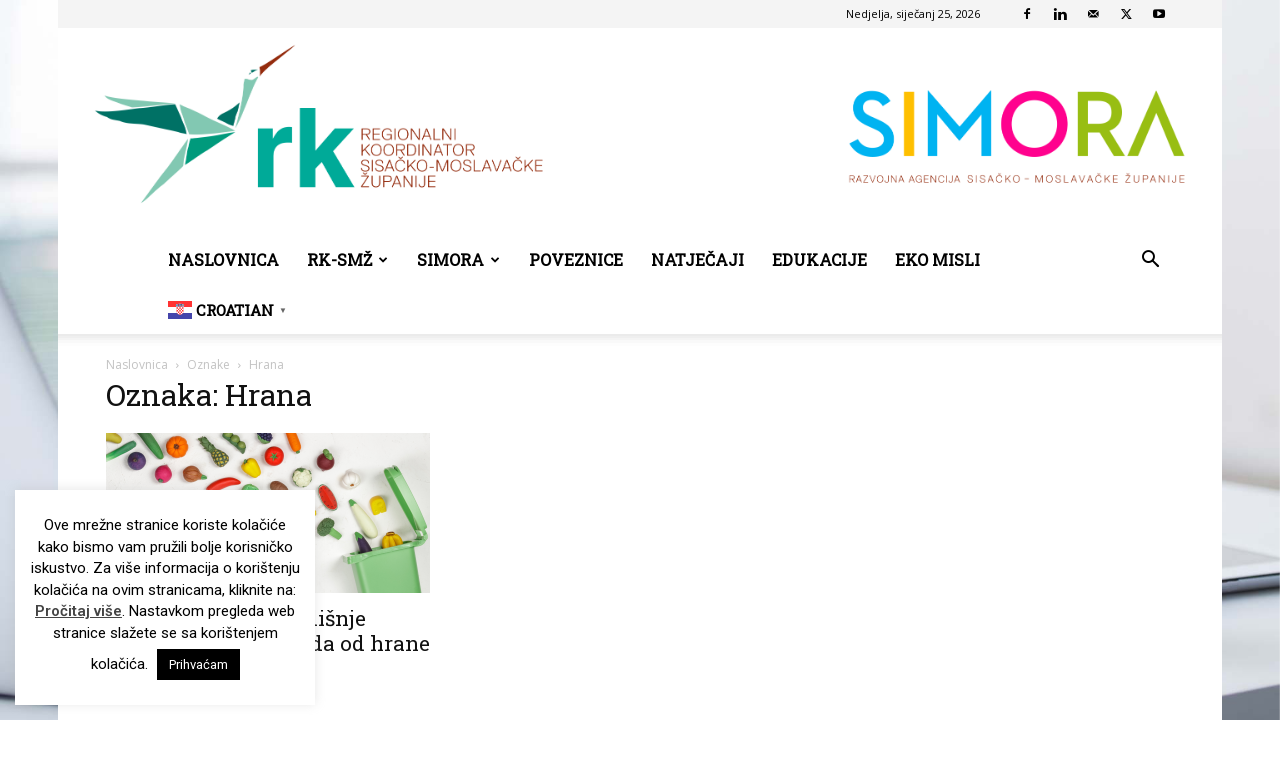

--- FILE ---
content_type: text/html; charset=UTF-8
request_url: https://rk-smz.hr/tag/hrana/
body_size: 22412
content:
<!doctype html >
<!--[if IE 8]>    <html class="ie8" lang="en"> <![endif]-->
<!--[if IE 9]>    <html class="ie9" lang="en"> <![endif]-->
<!--[if gt IE 8]><!--> <html lang="hr"> <!--<![endif]-->
<head>
    <title>Arhiva Hrana - RK-SMŽ</title>
    <meta charset="UTF-8" />
    <meta name="viewport" content="width=device-width, initial-scale=1.0">
    <link rel="pingback" href="https://rk-smz.hr/xmlrpc.php" />
    <meta name='robots' content='index, follow, max-image-preview:large, max-snippet:-1, max-video-preview:-1' />

<!-- Google Tag Manager for WordPress by gtm4wp.com -->
<script data-cfasync="false" data-pagespeed-no-defer>
	var gtm4wp_datalayer_name = "dataLayer";
	var dataLayer = dataLayer || [];
</script>
<!-- End Google Tag Manager for WordPress by gtm4wp.com --><link rel="icon" type="image/png" href="https://rk-smz.hr/wp-content/uploads/2019/05/rk-ic.png">
	<!-- This site is optimized with the Yoast SEO plugin v26.8 - https://yoast.com/product/yoast-seo-wordpress/ -->
	<link rel="canonical" href="https://rk-smz.hr/tag/hrana/" />
	<meta property="og:locale" content="hr_HR" />
	<meta property="og:type" content="article" />
	<meta property="og:title" content="Arhiva Hrana - RK-SMŽ" />
	<meta property="og:url" content="https://rk-smz.hr/tag/hrana/" />
	<meta property="og:site_name" content="RK-SMŽ" />
	<meta name="twitter:card" content="summary_large_image" />
	<script type="application/ld+json" class="yoast-schema-graph">{"@context":"https://schema.org","@graph":[{"@type":"CollectionPage","@id":"https://rk-smz.hr/tag/hrana/","url":"https://rk-smz.hr/tag/hrana/","name":"Arhiva Hrana - RK-SMŽ","isPartOf":{"@id":"https://rk-smz.hr/#website"},"primaryImageOfPage":{"@id":"https://rk-smz.hr/tag/hrana/#primaryimage"},"image":{"@id":"https://rk-smz.hr/tag/hrana/#primaryimage"},"thumbnailUrl":"https://rk-smz.hr/wp-content/uploads/2022/01/Untitled-design-1.png","breadcrumb":{"@id":"https://rk-smz.hr/tag/hrana/#breadcrumb"},"inLanguage":"hr"},{"@type":"ImageObject","inLanguage":"hr","@id":"https://rk-smz.hr/tag/hrana/#primaryimage","url":"https://rk-smz.hr/wp-content/uploads/2022/01/Untitled-design-1.png","contentUrl":"https://rk-smz.hr/wp-content/uploads/2022/01/Untitled-design-1.png","width":1600,"height":900},{"@type":"BreadcrumbList","@id":"https://rk-smz.hr/tag/hrana/#breadcrumb","itemListElement":[{"@type":"ListItem","position":1,"name":"Početna stranica","item":"https://rk-smz.hr/"},{"@type":"ListItem","position":2,"name":"Hrana"}]},{"@type":"WebSite","@id":"https://rk-smz.hr/#website","url":"https://rk-smz.hr/","name":"RK-SMŽ","description":"Javna ustanova Regionalni koordinator Sisačko-moslavačke županije","potentialAction":[{"@type":"SearchAction","target":{"@type":"EntryPoint","urlTemplate":"https://rk-smz.hr/?s={search_term_string}"},"query-input":{"@type":"PropertyValueSpecification","valueRequired":true,"valueName":"search_term_string"}}],"inLanguage":"hr"}]}</script>
	<!-- / Yoast SEO plugin. -->


<link rel='dns-prefetch' href='//www.googletagmanager.com' />
<link rel='dns-prefetch' href='//fonts.googleapis.com' />
<link rel="alternate" type="application/rss+xml" title="RK-SMŽ &raquo; Kanal" href="https://rk-smz.hr/feed/" />
<link rel="alternate" type="application/rss+xml" title="RK-SMŽ &raquo; Kanal komentara" href="https://rk-smz.hr/comments/feed/" />
<link rel="alternate" type="application/rss+xml" title="RK-SMŽ &raquo; Hrana Kanal oznaka" href="https://rk-smz.hr/tag/hrana/feed/" />
<style id='wp-img-auto-sizes-contain-inline-css' type='text/css'>
img:is([sizes=auto i],[sizes^="auto," i]){contain-intrinsic-size:3000px 1500px}
/*# sourceURL=wp-img-auto-sizes-contain-inline-css */
</style>
<link rel='stylesheet' id='font-awesome-5-all-css' href='https://rk-smz.hr/wp-content/plugins/elementor/assets/lib/font-awesome/css/all.min.css?ver=3.34.2' type='text/css' media='all' />
<link rel='stylesheet' id='font-awesome-4-shim-css' href='https://rk-smz.hr/wp-content/plugins/elementor/assets/lib/font-awesome/css/v4-shims.min.css?ver=3.34.2' type='text/css' media='all' />
<style id='wp-emoji-styles-inline-css' type='text/css'>

	img.wp-smiley, img.emoji {
		display: inline !important;
		border: none !important;
		box-shadow: none !important;
		height: 1em !important;
		width: 1em !important;
		margin: 0 0.07em !important;
		vertical-align: -0.1em !important;
		background: none !important;
		padding: 0 !important;
	}
/*# sourceURL=wp-emoji-styles-inline-css */
</style>
<style id='classic-theme-styles-inline-css' type='text/css'>
/*! This file is auto-generated */
.wp-block-button__link{color:#fff;background-color:#32373c;border-radius:9999px;box-shadow:none;text-decoration:none;padding:calc(.667em + 2px) calc(1.333em + 2px);font-size:1.125em}.wp-block-file__button{background:#32373c;color:#fff;text-decoration:none}
/*# sourceURL=/wp-includes/css/classic-themes.min.css */
</style>
<link rel='stylesheet' id='awsm-ead-public-css' href='https://rk-smz.hr/wp-content/plugins/embed-any-document/css/embed-public.min.css?ver=2.7.12' type='text/css' media='all' />
<style id='global-styles-inline-css' type='text/css'>
:root{--wp--preset--aspect-ratio--square: 1;--wp--preset--aspect-ratio--4-3: 4/3;--wp--preset--aspect-ratio--3-4: 3/4;--wp--preset--aspect-ratio--3-2: 3/2;--wp--preset--aspect-ratio--2-3: 2/3;--wp--preset--aspect-ratio--16-9: 16/9;--wp--preset--aspect-ratio--9-16: 9/16;--wp--preset--color--black: #000000;--wp--preset--color--cyan-bluish-gray: #abb8c3;--wp--preset--color--white: #ffffff;--wp--preset--color--pale-pink: #f78da7;--wp--preset--color--vivid-red: #cf2e2e;--wp--preset--color--luminous-vivid-orange: #ff6900;--wp--preset--color--luminous-vivid-amber: #fcb900;--wp--preset--color--light-green-cyan: #7bdcb5;--wp--preset--color--vivid-green-cyan: #00d084;--wp--preset--color--pale-cyan-blue: #8ed1fc;--wp--preset--color--vivid-cyan-blue: #0693e3;--wp--preset--color--vivid-purple: #9b51e0;--wp--preset--gradient--vivid-cyan-blue-to-vivid-purple: linear-gradient(135deg,rgb(6,147,227) 0%,rgb(155,81,224) 100%);--wp--preset--gradient--light-green-cyan-to-vivid-green-cyan: linear-gradient(135deg,rgb(122,220,180) 0%,rgb(0,208,130) 100%);--wp--preset--gradient--luminous-vivid-amber-to-luminous-vivid-orange: linear-gradient(135deg,rgb(252,185,0) 0%,rgb(255,105,0) 100%);--wp--preset--gradient--luminous-vivid-orange-to-vivid-red: linear-gradient(135deg,rgb(255,105,0) 0%,rgb(207,46,46) 100%);--wp--preset--gradient--very-light-gray-to-cyan-bluish-gray: linear-gradient(135deg,rgb(238,238,238) 0%,rgb(169,184,195) 100%);--wp--preset--gradient--cool-to-warm-spectrum: linear-gradient(135deg,rgb(74,234,220) 0%,rgb(151,120,209) 20%,rgb(207,42,186) 40%,rgb(238,44,130) 60%,rgb(251,105,98) 80%,rgb(254,248,76) 100%);--wp--preset--gradient--blush-light-purple: linear-gradient(135deg,rgb(255,206,236) 0%,rgb(152,150,240) 100%);--wp--preset--gradient--blush-bordeaux: linear-gradient(135deg,rgb(254,205,165) 0%,rgb(254,45,45) 50%,rgb(107,0,62) 100%);--wp--preset--gradient--luminous-dusk: linear-gradient(135deg,rgb(255,203,112) 0%,rgb(199,81,192) 50%,rgb(65,88,208) 100%);--wp--preset--gradient--pale-ocean: linear-gradient(135deg,rgb(255,245,203) 0%,rgb(182,227,212) 50%,rgb(51,167,181) 100%);--wp--preset--gradient--electric-grass: linear-gradient(135deg,rgb(202,248,128) 0%,rgb(113,206,126) 100%);--wp--preset--gradient--midnight: linear-gradient(135deg,rgb(2,3,129) 0%,rgb(40,116,252) 100%);--wp--preset--font-size--small: 11px;--wp--preset--font-size--medium: 20px;--wp--preset--font-size--large: 32px;--wp--preset--font-size--x-large: 42px;--wp--preset--font-size--regular: 15px;--wp--preset--font-size--larger: 50px;--wp--preset--spacing--20: 0.44rem;--wp--preset--spacing--30: 0.67rem;--wp--preset--spacing--40: 1rem;--wp--preset--spacing--50: 1.5rem;--wp--preset--spacing--60: 2.25rem;--wp--preset--spacing--70: 3.38rem;--wp--preset--spacing--80: 5.06rem;--wp--preset--shadow--natural: 6px 6px 9px rgba(0, 0, 0, 0.2);--wp--preset--shadow--deep: 12px 12px 50px rgba(0, 0, 0, 0.4);--wp--preset--shadow--sharp: 6px 6px 0px rgba(0, 0, 0, 0.2);--wp--preset--shadow--outlined: 6px 6px 0px -3px rgb(255, 255, 255), 6px 6px rgb(0, 0, 0);--wp--preset--shadow--crisp: 6px 6px 0px rgb(0, 0, 0);}:where(.is-layout-flex){gap: 0.5em;}:where(.is-layout-grid){gap: 0.5em;}body .is-layout-flex{display: flex;}.is-layout-flex{flex-wrap: wrap;align-items: center;}.is-layout-flex > :is(*, div){margin: 0;}body .is-layout-grid{display: grid;}.is-layout-grid > :is(*, div){margin: 0;}:where(.wp-block-columns.is-layout-flex){gap: 2em;}:where(.wp-block-columns.is-layout-grid){gap: 2em;}:where(.wp-block-post-template.is-layout-flex){gap: 1.25em;}:where(.wp-block-post-template.is-layout-grid){gap: 1.25em;}.has-black-color{color: var(--wp--preset--color--black) !important;}.has-cyan-bluish-gray-color{color: var(--wp--preset--color--cyan-bluish-gray) !important;}.has-white-color{color: var(--wp--preset--color--white) !important;}.has-pale-pink-color{color: var(--wp--preset--color--pale-pink) !important;}.has-vivid-red-color{color: var(--wp--preset--color--vivid-red) !important;}.has-luminous-vivid-orange-color{color: var(--wp--preset--color--luminous-vivid-orange) !important;}.has-luminous-vivid-amber-color{color: var(--wp--preset--color--luminous-vivid-amber) !important;}.has-light-green-cyan-color{color: var(--wp--preset--color--light-green-cyan) !important;}.has-vivid-green-cyan-color{color: var(--wp--preset--color--vivid-green-cyan) !important;}.has-pale-cyan-blue-color{color: var(--wp--preset--color--pale-cyan-blue) !important;}.has-vivid-cyan-blue-color{color: var(--wp--preset--color--vivid-cyan-blue) !important;}.has-vivid-purple-color{color: var(--wp--preset--color--vivid-purple) !important;}.has-black-background-color{background-color: var(--wp--preset--color--black) !important;}.has-cyan-bluish-gray-background-color{background-color: var(--wp--preset--color--cyan-bluish-gray) !important;}.has-white-background-color{background-color: var(--wp--preset--color--white) !important;}.has-pale-pink-background-color{background-color: var(--wp--preset--color--pale-pink) !important;}.has-vivid-red-background-color{background-color: var(--wp--preset--color--vivid-red) !important;}.has-luminous-vivid-orange-background-color{background-color: var(--wp--preset--color--luminous-vivid-orange) !important;}.has-luminous-vivid-amber-background-color{background-color: var(--wp--preset--color--luminous-vivid-amber) !important;}.has-light-green-cyan-background-color{background-color: var(--wp--preset--color--light-green-cyan) !important;}.has-vivid-green-cyan-background-color{background-color: var(--wp--preset--color--vivid-green-cyan) !important;}.has-pale-cyan-blue-background-color{background-color: var(--wp--preset--color--pale-cyan-blue) !important;}.has-vivid-cyan-blue-background-color{background-color: var(--wp--preset--color--vivid-cyan-blue) !important;}.has-vivid-purple-background-color{background-color: var(--wp--preset--color--vivid-purple) !important;}.has-black-border-color{border-color: var(--wp--preset--color--black) !important;}.has-cyan-bluish-gray-border-color{border-color: var(--wp--preset--color--cyan-bluish-gray) !important;}.has-white-border-color{border-color: var(--wp--preset--color--white) !important;}.has-pale-pink-border-color{border-color: var(--wp--preset--color--pale-pink) !important;}.has-vivid-red-border-color{border-color: var(--wp--preset--color--vivid-red) !important;}.has-luminous-vivid-orange-border-color{border-color: var(--wp--preset--color--luminous-vivid-orange) !important;}.has-luminous-vivid-amber-border-color{border-color: var(--wp--preset--color--luminous-vivid-amber) !important;}.has-light-green-cyan-border-color{border-color: var(--wp--preset--color--light-green-cyan) !important;}.has-vivid-green-cyan-border-color{border-color: var(--wp--preset--color--vivid-green-cyan) !important;}.has-pale-cyan-blue-border-color{border-color: var(--wp--preset--color--pale-cyan-blue) !important;}.has-vivid-cyan-blue-border-color{border-color: var(--wp--preset--color--vivid-cyan-blue) !important;}.has-vivid-purple-border-color{border-color: var(--wp--preset--color--vivid-purple) !important;}.has-vivid-cyan-blue-to-vivid-purple-gradient-background{background: var(--wp--preset--gradient--vivid-cyan-blue-to-vivid-purple) !important;}.has-light-green-cyan-to-vivid-green-cyan-gradient-background{background: var(--wp--preset--gradient--light-green-cyan-to-vivid-green-cyan) !important;}.has-luminous-vivid-amber-to-luminous-vivid-orange-gradient-background{background: var(--wp--preset--gradient--luminous-vivid-amber-to-luminous-vivid-orange) !important;}.has-luminous-vivid-orange-to-vivid-red-gradient-background{background: var(--wp--preset--gradient--luminous-vivid-orange-to-vivid-red) !important;}.has-very-light-gray-to-cyan-bluish-gray-gradient-background{background: var(--wp--preset--gradient--very-light-gray-to-cyan-bluish-gray) !important;}.has-cool-to-warm-spectrum-gradient-background{background: var(--wp--preset--gradient--cool-to-warm-spectrum) !important;}.has-blush-light-purple-gradient-background{background: var(--wp--preset--gradient--blush-light-purple) !important;}.has-blush-bordeaux-gradient-background{background: var(--wp--preset--gradient--blush-bordeaux) !important;}.has-luminous-dusk-gradient-background{background: var(--wp--preset--gradient--luminous-dusk) !important;}.has-pale-ocean-gradient-background{background: var(--wp--preset--gradient--pale-ocean) !important;}.has-electric-grass-gradient-background{background: var(--wp--preset--gradient--electric-grass) !important;}.has-midnight-gradient-background{background: var(--wp--preset--gradient--midnight) !important;}.has-small-font-size{font-size: var(--wp--preset--font-size--small) !important;}.has-medium-font-size{font-size: var(--wp--preset--font-size--medium) !important;}.has-large-font-size{font-size: var(--wp--preset--font-size--large) !important;}.has-x-large-font-size{font-size: var(--wp--preset--font-size--x-large) !important;}
:where(.wp-block-post-template.is-layout-flex){gap: 1.25em;}:where(.wp-block-post-template.is-layout-grid){gap: 1.25em;}
:where(.wp-block-term-template.is-layout-flex){gap: 1.25em;}:where(.wp-block-term-template.is-layout-grid){gap: 1.25em;}
:where(.wp-block-columns.is-layout-flex){gap: 2em;}:where(.wp-block-columns.is-layout-grid){gap: 2em;}
:root :where(.wp-block-pullquote){font-size: 1.5em;line-height: 1.6;}
/*# sourceURL=global-styles-inline-css */
</style>
<link rel='stylesheet' id='cookie-law-info-css' href='https://rk-smz.hr/wp-content/plugins/cookie-law-info/legacy/public/css/cookie-law-info-public.css?ver=3.3.9.1' type='text/css' media='all' />
<link rel='stylesheet' id='cookie-law-info-gdpr-css' href='https://rk-smz.hr/wp-content/plugins/cookie-law-info/legacy/public/css/cookie-law-info-gdpr.css?ver=3.3.9.1' type='text/css' media='all' />
<link rel='stylesheet' id='ce_responsive-css' href='https://rk-smz.hr/wp-content/plugins/simple-embed-code/css/video-container.min.css?ver=2.5.1' type='text/css' media='all' />
<link rel='stylesheet' id='cute-alert-css' href='https://rk-smz.hr/wp-content/plugins/metform/public/assets/lib/cute-alert/style.css?ver=4.1.2' type='text/css' media='all' />
<link rel='stylesheet' id='text-editor-style-css' href='https://rk-smz.hr/wp-content/plugins/metform/public/assets/css/text-editor.css?ver=4.1.2' type='text/css' media='all' />
<link rel='stylesheet' id='td-plugin-multi-purpose-css' href='https://rk-smz.hr/wp-content/plugins/td-composer/td-multi-purpose/style.css?ver=9c5a7338c90cbd82cb580e34cffb127f' type='text/css' media='all' />
<link rel='stylesheet' id='google-fonts-style-css' href='https://fonts.googleapis.com/css?family=Roboto+Slab%3A400%7COpen+Sans%3A400%2C600%2C700%7CRoboto%3A400%2C600%2C700&#038;display=swap&#038;ver=12.7.4' type='text/css' media='all' />
<link rel='stylesheet' id='tablepress-default-css' href='https://rk-smz.hr/wp-content/plugins/tablepress/css/build/default.css?ver=3.2.6' type='text/css' media='all' />
<link rel='stylesheet' id='td-theme-css' href='https://rk-smz.hr/wp-content/themes/Newspaper/style.css?ver=12.7.4' type='text/css' media='all' />
<style id='td-theme-inline-css' type='text/css'>@media (max-width:767px){.td-header-desktop-wrap{display:none}}@media (min-width:767px){.td-header-mobile-wrap{display:none}}</style>
<link rel='stylesheet' id='td-legacy-framework-front-style-css' href='https://rk-smz.hr/wp-content/plugins/td-composer/legacy/Newspaper/assets/css/td_legacy_main.css?ver=9c5a7338c90cbd82cb580e34cffb127f' type='text/css' media='all' />
<link rel='stylesheet' id='td-standard-pack-framework-front-style-css' href='https://rk-smz.hr/wp-content/plugins/td-standard-pack/Newspaper/assets/css/td_standard_pack_main.css?ver=1314111a2e147bac488ccdd97e4704ff' type='text/css' media='all' />
<link rel='stylesheet' id='td-theme-demo-style-css' href='https://rk-smz.hr/wp-content/plugins/td-composer/legacy/Newspaper/includes/demos/politics/demo_style.css?ver=12.7.4' type='text/css' media='all' />
<link rel='stylesheet' id='tdb_style_cloud_templates_front-css' href='https://rk-smz.hr/wp-content/plugins/td-cloud-library/assets/css/tdb_main.css?ver=496e217dc78570a2932146e73f7c4a14' type='text/css' media='all' />
<script type="text/javascript" src="https://rk-smz.hr/wp-includes/js/jquery/jquery.min.js?ver=3.7.1" id="jquery-core-js"></script>
<script type="text/javascript" src="https://rk-smz.hr/wp-includes/js/jquery/jquery-migrate.min.js?ver=3.4.1" id="jquery-migrate-js"></script>
<script type="text/javascript" src="https://rk-smz.hr/wp-content/plugins/elementor/assets/lib/font-awesome/js/v4-shims.min.js?ver=3.34.2" id="font-awesome-4-shim-js"></script>
<script type="text/javascript" id="cookie-law-info-js-extra">
/* <![CDATA[ */
var Cli_Data = {"nn_cookie_ids":[],"cookielist":[],"non_necessary_cookies":[],"ccpaEnabled":"","ccpaRegionBased":"","ccpaBarEnabled":"","strictlyEnabled":["necessary","obligatoire"],"ccpaType":"gdpr","js_blocking":"","custom_integration":"","triggerDomRefresh":"","secure_cookies":""};
var cli_cookiebar_settings = {"animate_speed_hide":"500","animate_speed_show":"500","background":"#FFF","border":"#b1a6a6c2","border_on":"","button_1_button_colour":"#000","button_1_button_hover":"#000000","button_1_link_colour":"#fff","button_1_as_button":"1","button_1_new_win":"","button_2_button_colour":"#333","button_2_button_hover":"#292929","button_2_link_colour":"#444","button_2_as_button":"","button_2_hidebar":"","button_3_button_colour":"#000","button_3_button_hover":"#000000","button_3_link_colour":"#fff","button_3_as_button":"1","button_3_new_win":"","button_4_button_colour":"#000","button_4_button_hover":"#000000","button_4_link_colour":"#fff","button_4_as_button":"1","button_7_button_colour":"#61a229","button_7_button_hover":"#4e8221","button_7_link_colour":"#fff","button_7_as_button":"1","button_7_new_win":"","font_family":"inherit","header_fix":"","notify_animate_hide":"1","notify_animate_show":"1","notify_div_id":"#cookie-law-info-bar","notify_position_horizontal":"right","notify_position_vertical":"top","scroll_close":"","scroll_close_reload":"","accept_close_reload":"","reject_close_reload":"","showagain_tab":"1","showagain_background":"#fff","showagain_border":"#000","showagain_div_id":"#cookie-law-info-again","showagain_x_position":"100px","text":"#000","show_once_yn":"","show_once":"10000","logging_on":"","as_popup":"","popup_overlay":"","bar_heading_text":"","cookie_bar_as":"widget","popup_showagain_position":"bottom-right","widget_position":"left"};
var log_object = {"ajax_url":"https://rk-smz.hr/wp-admin/admin-ajax.php"};
//# sourceURL=cookie-law-info-js-extra
/* ]]> */
</script>
<script type="text/javascript" src="https://rk-smz.hr/wp-content/plugins/cookie-law-info/legacy/public/js/cookie-law-info-public.js?ver=3.3.9.1" id="cookie-law-info-js"></script>

<!-- Google tag (gtag.js) snippet added by Site Kit -->
<!-- Google Analytics snippet added by Site Kit -->
<script type="text/javascript" src="https://www.googletagmanager.com/gtag/js?id=GT-M39SJ3ZM" id="google_gtagjs-js" async></script>
<script type="text/javascript" id="google_gtagjs-js-after">
/* <![CDATA[ */
window.dataLayer = window.dataLayer || [];function gtag(){dataLayer.push(arguments);}
gtag("set","linker",{"domains":["rk-smz.hr"]});
gtag("js", new Date());
gtag("set", "developer_id.dZTNiMT", true);
gtag("config", "GT-M39SJ3ZM");
 window._googlesitekit = window._googlesitekit || {}; window._googlesitekit.throttledEvents = []; window._googlesitekit.gtagEvent = (name, data) => { var key = JSON.stringify( { name, data } ); if ( !! window._googlesitekit.throttledEvents[ key ] ) { return; } window._googlesitekit.throttledEvents[ key ] = true; setTimeout( () => { delete window._googlesitekit.throttledEvents[ key ]; }, 5 ); gtag( "event", name, { ...data, event_source: "site-kit" } ); }; 
//# sourceURL=google_gtagjs-js-after
/* ]]> */
</script>
<link rel="https://api.w.org/" href="https://rk-smz.hr/wp-json/" /><link rel="alternate" title="JSON" type="application/json" href="https://rk-smz.hr/wp-json/wp/v2/tags/188" /><link rel="EditURI" type="application/rsd+xml" title="RSD" href="https://rk-smz.hr/xmlrpc.php?rsd" />
<meta name="generator" content="WordPress 6.9" />
<meta name="generator" content="Site Kit by Google 1.170.0" />
<!-- Google Tag Manager for WordPress by gtm4wp.com -->
<!-- GTM Container placement set to footer -->
<script data-cfasync="false" data-pagespeed-no-defer>
	var dataLayer_content = {"pagePostType":"post","pagePostType2":"tag-post"};
	dataLayer.push( dataLayer_content );
</script>
<script data-cfasync="false" data-pagespeed-no-defer>
(function(w,d,s,l,i){w[l]=w[l]||[];w[l].push({'gtm.start':
new Date().getTime(),event:'gtm.js'});var f=d.getElementsByTagName(s)[0],
j=d.createElement(s),dl=l!='dataLayer'?'&l='+l:'';j.async=true;j.src=
'//www.googletagmanager.com/gtm.js?id='+i+dl;f.parentNode.insertBefore(j,f);
})(window,document,'script','dataLayer','GTM-MJT73KS');
</script>
<!-- End Google Tag Manager for WordPress by gtm4wp.com -->    <script>
        window.tdb_global_vars = {"wpRestUrl":"https:\/\/rk-smz.hr\/wp-json\/","permalinkStructure":"\/%postname%\/"};
        window.tdb_p_autoload_vars = {"isAjax":false,"isAdminBarShowing":false};
    </script>
    
    <style id="tdb-global-colors">:root{--mm-custom-color-4:#F5934A;--mm-custom-color-5:#F7F3EE;--mm-custom-color-1:#181923;--mm-custom-color-2:#f17c34;--mm-custom-color-3:#5B5D62}</style>

    
	            <style id="tdb-global-fonts">
                
:root{--global-1:Plus Jakarta Sans;--global-2:Red Hat Display;--global-3:Pinyon Script;}
            </style>
            <meta name="generator" content="Elementor 3.34.2; features: e_font_icon_svg, additional_custom_breakpoints; settings: css_print_method-external, google_font-enabled, font_display-swap">
			<style>
				.e-con.e-parent:nth-of-type(n+4):not(.e-lazyloaded):not(.e-no-lazyload),
				.e-con.e-parent:nth-of-type(n+4):not(.e-lazyloaded):not(.e-no-lazyload) * {
					background-image: none !important;
				}
				@media screen and (max-height: 1024px) {
					.e-con.e-parent:nth-of-type(n+3):not(.e-lazyloaded):not(.e-no-lazyload),
					.e-con.e-parent:nth-of-type(n+3):not(.e-lazyloaded):not(.e-no-lazyload) * {
						background-image: none !important;
					}
				}
				@media screen and (max-height: 640px) {
					.e-con.e-parent:nth-of-type(n+2):not(.e-lazyloaded):not(.e-no-lazyload),
					.e-con.e-parent:nth-of-type(n+2):not(.e-lazyloaded):not(.e-no-lazyload) * {
						background-image: none !important;
					}
				}
			</style>
			
<!-- Google Tag Manager snippet added by Site Kit -->
<script type="text/javascript">
/* <![CDATA[ */

			( function( w, d, s, l, i ) {
				w[l] = w[l] || [];
				w[l].push( {'gtm.start': new Date().getTime(), event: 'gtm.js'} );
				var f = d.getElementsByTagName( s )[0],
					j = d.createElement( s ), dl = l != 'dataLayer' ? '&l=' + l : '';
				j.async = true;
				j.src = 'https://www.googletagmanager.com/gtm.js?id=' + i + dl;
				f.parentNode.insertBefore( j, f );
			} )( window, document, 'script', 'dataLayer', 'GTM-MP56CCTT' );
			
/* ]]> */
</script>

<!-- End Google Tag Manager snippet added by Site Kit -->

<!-- JS generated by theme -->

<script type="text/javascript" id="td-generated-header-js">
    
    

	    var tdBlocksArray = []; //here we store all the items for the current page

	    // td_block class - each ajax block uses a object of this class for requests
	    function tdBlock() {
		    this.id = '';
		    this.block_type = 1; //block type id (1-234 etc)
		    this.atts = '';
		    this.td_column_number = '';
		    this.td_current_page = 1; //
		    this.post_count = 0; //from wp
		    this.found_posts = 0; //from wp
		    this.max_num_pages = 0; //from wp
		    this.td_filter_value = ''; //current live filter value
		    this.is_ajax_running = false;
		    this.td_user_action = ''; // load more or infinite loader (used by the animation)
		    this.header_color = '';
		    this.ajax_pagination_infinite_stop = ''; //show load more at page x
	    }

        // td_js_generator - mini detector
        ( function () {
            var htmlTag = document.getElementsByTagName("html")[0];

	        if ( navigator.userAgent.indexOf("MSIE 10.0") > -1 ) {
                htmlTag.className += ' ie10';
            }

            if ( !!navigator.userAgent.match(/Trident.*rv\:11\./) ) {
                htmlTag.className += ' ie11';
            }

	        if ( navigator.userAgent.indexOf("Edge") > -1 ) {
                htmlTag.className += ' ieEdge';
            }

            if ( /(iPad|iPhone|iPod)/g.test(navigator.userAgent) ) {
                htmlTag.className += ' td-md-is-ios';
            }

            var user_agent = navigator.userAgent.toLowerCase();
            if ( user_agent.indexOf("android") > -1 ) {
                htmlTag.className += ' td-md-is-android';
            }

            if ( -1 !== navigator.userAgent.indexOf('Mac OS X')  ) {
                htmlTag.className += ' td-md-is-os-x';
            }

            if ( /chrom(e|ium)/.test(navigator.userAgent.toLowerCase()) ) {
               htmlTag.className += ' td-md-is-chrome';
            }

            if ( -1 !== navigator.userAgent.indexOf('Firefox') ) {
                htmlTag.className += ' td-md-is-firefox';
            }

            if ( -1 !== navigator.userAgent.indexOf('Safari') && -1 === navigator.userAgent.indexOf('Chrome') ) {
                htmlTag.className += ' td-md-is-safari';
            }

            if( -1 !== navigator.userAgent.indexOf('IEMobile') ){
                htmlTag.className += ' td-md-is-iemobile';
            }

        })();

        var tdLocalCache = {};

        ( function () {
            "use strict";

            tdLocalCache = {
                data: {},
                remove: function (resource_id) {
                    delete tdLocalCache.data[resource_id];
                },
                exist: function (resource_id) {
                    return tdLocalCache.data.hasOwnProperty(resource_id) && tdLocalCache.data[resource_id] !== null;
                },
                get: function (resource_id) {
                    return tdLocalCache.data[resource_id];
                },
                set: function (resource_id, cachedData) {
                    tdLocalCache.remove(resource_id);
                    tdLocalCache.data[resource_id] = cachedData;
                }
            };
        })();

    
    
var td_viewport_interval_list=[{"limitBottom":767,"sidebarWidth":228},{"limitBottom":1018,"sidebarWidth":300},{"limitBottom":1140,"sidebarWidth":324}];
var tdc_is_installed="yes";
var tdc_domain_active=false;
var td_ajax_url="https:\/\/rk-smz.hr\/wp-admin\/admin-ajax.php?td_theme_name=Newspaper&v=12.7.4";
var td_get_template_directory_uri="https:\/\/rk-smz.hr\/wp-content\/plugins\/td-composer\/legacy\/common";
var tds_snap_menu="";
var tds_logo_on_sticky="";
var tds_header_style="10";
var td_please_wait="Molimo pri\u010dekajte ...";
var td_email_user_pass_incorrect="Korisnik ili lozinka neto\u010dna!";
var td_email_user_incorrect="E-mail ili korisni\u010dko ime neto\u010dni!";
var td_email_incorrect="Neispravan e-mail !";
var td_user_incorrect="Username incorrect!";
var td_email_user_empty="Email or username empty!";
var td_pass_empty="Pass empty!";
var td_pass_pattern_incorrect="Invalid Pass Pattern!";
var td_retype_pass_incorrect="Retyped Pass incorrect!";
var tds_more_articles_on_post_enable="";
var tds_more_articles_on_post_time_to_wait="";
var tds_more_articles_on_post_pages_distance_from_top=0;
var tds_captcha="";
var tds_theme_color_site_wide="#3949ab";
var tds_smart_sidebar="enabled";
var tdThemeName="Newspaper";
var tdThemeNameWl="Newspaper";
var td_magnific_popup_translation_tPrev="Prethodno";
var td_magnific_popup_translation_tNext="Sljede\u0107i (desnu strelicu)";
var td_magnific_popup_translation_tCounter="%curr% od %total%";
var td_magnific_popup_translation_ajax_tError="Sadr\u017eaj iz %url% nije mogao biti u\u010ditan.";
var td_magnific_popup_translation_image_tError="Slika #%curr% nije mogao biti u\u010ditan.";
var tdBlockNonce="64614bfcf7";
var tdMobileMenu="enabled";
var tdMobileSearch="enabled";
var tdsDateFormat="l, F j, Y";
var tdDateNamesI18n={"month_names":["sije\u010danj","velja\u010da","o\u017eujak","travanj","svibanj","lipanj","srpanj","kolovoz","rujan","listopad","studeni","prosinac"],"month_names_short":["sij","velj","o\u017eu","tra","svi","lip","srp","kol","ruj","lis","stu","pro"],"day_names":["Nedjelja","Ponedjeljak","Utorak","Srijeda","\u010cetvrtak","Petak","Subota"],"day_names_short":["Ned","Pon","Uto","Sri","\u010cet","Pet","Sub"]};
var tdb_modal_confirm="Save";
var tdb_modal_cancel="Cancel";
var tdb_modal_confirm_alt="Yes";
var tdb_modal_cancel_alt="No";
var td_deploy_mode="deploy";
var td_ad_background_click_link="";
var td_ad_background_click_target="";
</script>




<script type="application/ld+json">
    {
        "@context": "https://schema.org",
        "@type": "BreadcrumbList",
        "itemListElement": [
            {
                "@type": "ListItem",
                "position": 1,
                "item": {
                    "@type": "WebSite",
                    "@id": "https://rk-smz.hr/",
                    "name": "Naslovnica"
                }
            },
            {
                "@type": "ListItem",
                "position": 2,
                    "item": {
                    "@type": "WebPage",
                    "@id": "https://rk-smz.hr/tag/hrana/",
                    "name": "Hrana"
                }
            }    
        ]
    }
</script>

<!-- Button style compiled by theme -->

<style>.tdm-btn-style1{background-color:#3949ab}.tdm-btn-style2:before{border-color:#3949ab}.tdm-btn-style2{color:#3949ab}.tdm-btn-style3{-webkit-box-shadow:0 2px 16px #3949ab;-moz-box-shadow:0 2px 16px #3949ab;box-shadow:0 2px 16px #3949ab}.tdm-btn-style3:hover{-webkit-box-shadow:0 4px 26px #3949ab;-moz-box-shadow:0 4px 26px #3949ab;box-shadow:0 4px 26px #3949ab}</style>

	<style id="tdw-css-placeholder"></style></head>

<body class="archive tag tag-hrana tag-188 wp-theme-Newspaper td-standard-pack global-block-template-14 td-politics elementor-default elementor-kit-15762 td-boxed-layout" itemscope="itemscope" itemtype="https://schema.org/WebPage">


<div class="td-scroll-up" data-style="style1"><i class="td-icon-menu-up"></i></div>
    <div class="td-menu-background" style="visibility:hidden"></div>
<div id="td-mobile-nav" style="visibility:hidden">
    <div class="td-mobile-container">
        <!-- mobile menu top section -->
        <div class="td-menu-socials-wrap">
            <!-- socials -->
            <div class="td-menu-socials">
                
        <span class="td-social-icon-wrap">
            <a target="_blank" href="https://www.facebook.com/SIMORAsmz/" title="Facebook">
                <i class="td-icon-font td-icon-facebook"></i>
                <span style="display: none">Facebook</span>
            </a>
        </span>
        <span class="td-social-icon-wrap">
            <a target="_blank" href="https://www.linkedin.com/company/regional-development-agency-simora/" title="Linkedin">
                <i class="td-icon-font td-icon-linkedin"></i>
                <span style="display: none">Linkedin</span>
            </a>
        </span>
        <span class="td-social-icon-wrap">
            <a target="_blank" href="mailto:simora@simora.hr" title="Mail">
                <i class="td-icon-font td-icon-mail-1"></i>
                <span style="display: none">Mail</span>
            </a>
        </span>
        <span class="td-social-icon-wrap">
            <a target="_blank" href="https://twitter.com/simora_croatia?lang=hr" title="Twitter">
                <i class="td-icon-font td-icon-twitter"></i>
                <span style="display: none">Twitter</span>
            </a>
        </span>
        <span class="td-social-icon-wrap">
            <a target="_blank" href="https://www.youtube.com/channel/UC-7Ujzc5XFlUSQJ4Bp8O_VA" title="Youtube">
                <i class="td-icon-font td-icon-youtube"></i>
                <span style="display: none">Youtube</span>
            </a>
        </span>            </div>
            <!-- close button -->
            <div class="td-mobile-close">
                <span><i class="td-icon-close-mobile"></i></span>
            </div>
        </div>

        <!-- login section -->
        
        <!-- menu section -->
        <div class="td-mobile-content">
            <div class="menu-rk-smz-container"><ul id="menu-rk-smz" class="td-mobile-main-menu"><li id="menu-item-57" class="menu-item menu-item-type-post_type menu-item-object-page menu-item-home menu-item-first menu-item-57"><a href="https://rk-smz.hr/">NASLOVNICA</a></li>
<li id="menu-item-12" class="menu-item menu-item-type-post_type menu-item-object-page menu-item-has-children menu-item-12"><a href="https://rk-smz.hr/rk-smz/">RK-SMŽ<i class="td-icon-menu-right td-element-after"></i></a>
<ul class="sub-menu">
	<li id="menu-item-81" class="menu-item menu-item-type-post_type menu-item-object-page menu-item-has-children menu-item-81"><a href="https://rk-smz.hr/o-nama/">O NAMA<i class="td-icon-menu-right td-element-after"></i></a>
	<ul class="sub-menu">
		<li id="menu-item-185" class="menu-item menu-item-type-post_type menu-item-object-page menu-item-has-children menu-item-185"><a href="https://rk-smz.hr/javna-nabava/">Javna nabava<i class="td-icon-menu-right td-element-after"></i></a>
		<ul class="sub-menu">
			<li id="menu-item-19635" class="menu-item menu-item-type-post_type menu-item-object-page menu-item-19635"><a href="https://rk-smz.hr/2026-rk/">2026.</a></li>
			<li id="menu-item-15921" class="menu-item menu-item-type-post_type menu-item-object-page menu-item-15921"><a href="https://rk-smz.hr/2025-rk/">2025.</a></li>
			<li id="menu-item-13739" class="menu-item menu-item-type-post_type menu-item-object-page menu-item-13739"><a href="https://rk-smz.hr/2024-3/">2024.</a></li>
			<li id="menu-item-12019" class="menu-item menu-item-type-post_type menu-item-object-page menu-item-12019"><a href="https://rk-smz.hr/2023-3/">2023.</a></li>
			<li id="menu-item-10360" class="menu-item menu-item-type-post_type menu-item-object-page menu-item-10360"><a href="https://rk-smz.hr/rk-2022/">2022.</a></li>
			<li id="menu-item-225" class="menu-item menu-item-type-post_type menu-item-object-page menu-item-225"><a href="https://rk-smz.hr/javna-nabava-2021/">2021.</a></li>
			<li id="menu-item-224" class="menu-item menu-item-type-post_type menu-item-object-page menu-item-224"><a href="https://rk-smz.hr/javna-nabava-2020/">2020.</a></li>
			<li id="menu-item-223" class="menu-item menu-item-type-post_type menu-item-object-page menu-item-223"><a href="https://rk-smz.hr/javna-nabava-2019/">2019.</a></li>
		</ul>
</li>
		<li id="menu-item-206" class="menu-item menu-item-type-post_type menu-item-object-page menu-item-206"><a href="https://rk-smz.hr/zastita-osobnih-podataka/">Zaštita osobnih podataka</a></li>
		<li id="menu-item-184" class="menu-item menu-item-type-post_type menu-item-object-page menu-item-184"><a href="https://rk-smz.hr/pravo-na-pristup-informacijama/">Pravo na pristup informacijama</a></li>
		<li id="menu-item-6823" class="menu-item menu-item-type-post_type menu-item-object-page menu-item-6823"><a href="https://rk-smz.hr/izjava-o-pristupacnosti-web-stranice/">Izjava o pristupačnosti web stranice RK</a></li>
		<li id="menu-item-663" class="menu-item menu-item-type-post_type menu-item-object-page menu-item-663"><a href="https://rk-smz.hr/plan-klasifikacijskih-oznaka/">Plan klasifikacijskih oznaka</a></li>
		<li id="menu-item-958" class="menu-item menu-item-type-post_type menu-item-object-page menu-item-958"><a href="https://rk-smz.hr/opce-informacije/">Opće informacije</a></li>
	</ul>
</li>
	<li id="menu-item-14690" class="menu-item menu-item-type-post_type menu-item-object-page menu-item-14690"><a href="https://rk-smz.hr/odjel-za-opce-poslove/">Odjel za opće poslove</a></li>
	<li id="menu-item-188" class="menu-item menu-item-type-post_type menu-item-object-page menu-item-188"><a href="https://rk-smz.hr/provedba-programa-i-projekata/">Odjel za pripremu programa i projekata</a></li>
	<li id="menu-item-14697" class="menu-item menu-item-type-post_type menu-item-object-page menu-item-has-children menu-item-14697"><a href="https://rk-smz.hr/odjel-za-provedbu-programa-i-projekata/">Odjel za provedbu programa i projekata<i class="td-icon-menu-right td-element-after"></i></a>
	<ul class="sub-menu">
		<li id="menu-item-15312" class="menu-item menu-item-type-post_type menu-item-object-page menu-item-15312"><a href="https://rk-smz.hr/centar-gaming-industrije/">Centar gaming industrije</a></li>
		<li id="menu-item-15524" class="menu-item menu-item-type-post_type menu-item-object-page menu-item-15524"><a href="https://rk-smz.hr/tehnicka-pomoc-2024-2025/">Bespovratna sredstva za provedbu aktivnosti jačanja kapaciteta na regionalnoj i lokalnoj razini 2024.-2025.</a></li>
		<li id="menu-item-9237" class="menu-item menu-item-type-post_type menu-item-object-page menu-item-9237"><a href="https://rk-smz.hr/zajedno-do-sredstava-eu-fondova/">Zajedno do sredstava EU fondova</a></li>
		<li id="menu-item-9236" class="menu-item menu-item-type-post_type menu-item-object-page menu-item-9236"><a href="https://rk-smz.hr/projekt-natura/">NATURA SMŽ</a></li>
		<li id="menu-item-9238" class="menu-item menu-item-type-post_type menu-item-object-page menu-item-9238"><a href="https://rk-smz.hr/zajedno-do-sredstava-iz-esi-fondova/">Zajedno do sredstava iz ESI fondova</a></li>
		<li id="menu-item-12134" class="menu-item menu-item-type-post_type menu-item-object-page menu-item-12134"><a href="https://rk-smz.hr/edih/">AI &#038; GAMING (JURK) EDIH</a></li>
		<li id="menu-item-14382" class="menu-item menu-item-type-custom menu-item-object-custom menu-item-14382"><a href="https://rk-smz.hr/wp-content/uploads/2024/02/Jacanje-kapaciteta-na-regionalnoj-i-lokalnoj-razini-za-koristenje-sredstava-EU-fondova.pdf">Jačanje kapaciteta na regionalnoj i lokalnoj razini za korištenje sredstava EU fondova</a></li>
		<li id="menu-item-16950" class="menu-item menu-item-type-post_type menu-item-object-page menu-item-16950"><a href="https://rk-smz.hr/i-videoigre-i-sport-sve-je-moguce/">I videoigre, i sport – sve je moguće!</a></li>
		<li id="menu-item-17256" class="menu-item menu-item-type-post_type menu-item-object-page menu-item-17256"><a href="https://rk-smz.hr/uspostava-infrastrukture-ukljucujuci-i-opremanje-za-razvoj-novih-poduzetnickih-inkubatora-na-podrucju-cijele-smz-2/">Uspostava infrastrukture (uključujući i opremanje) za razvoj novih poduzetničkih inkubatora na području cijele SMŽ</a></li>
		<li id="menu-item-19760" class="menu-item menu-item-type-post_type menu-item-object-page menu-item-19760"><a href="https://rk-smz.hr/twinup4ce/">TWINUP4CE</a></li>
		<li id="menu-item-17261" class="menu-item menu-item-type-post_type menu-item-object-page menu-item-17261"><a href="https://rk-smz.hr/ostali-projekti-2/">OSTALI PROJEKTI</a></li>
	</ul>
</li>
	<li id="menu-item-14700" class="menu-item menu-item-type-post_type menu-item-object-page menu-item-has-children menu-item-14700"><a href="https://rk-smz.hr/odjel-za-regionalni-razvoj-i-stratesko-planiranje/">Odjel za regionalni razvoj i strateško planiranje<i class="td-icon-menu-right td-element-after"></i></a>
	<ul class="sub-menu">
		<li id="menu-item-209" class="menu-item menu-item-type-post_type menu-item-object-page menu-item-209"><a href="https://rk-smz.hr/dokumenti/">Dokumenti</a></li>
		<li id="menu-item-215" class="menu-item menu-item-type-post_type menu-item-object-page menu-item-215"><a href="https://rk-smz.hr/zupanijsko-partnersko-vijece/">Županijsko partnersko vijeće</a></li>
		<li id="menu-item-8762" class="menu-item menu-item-type-post_type menu-item-object-page menu-item-8762"><a href="https://rk-smz.hr/plan-razvoja-smz/">Plan razvoja Sisačko-moslavačke županije za razdoblje do 2027. godine</a></li>
	</ul>
</li>
	<li id="menu-item-17067" class="menu-item menu-item-type-post_type menu-item-object-page menu-item-17067"><a href="https://rk-smz.hr/kontakt-rk-smz/">KONTAKT</a></li>
</ul>
</li>
<li id="menu-item-13" class="menu-item menu-item-type-post_type menu-item-object-page menu-item-has-children menu-item-13"><a href="https://rk-smz.hr/simora/">SIMORA<i class="td-icon-menu-right td-element-after"></i></a>
<ul class="sub-menu">
	<li id="menu-item-111" class="menu-item menu-item-type-post_type menu-item-object-page menu-item-has-children menu-item-111"><a href="https://rk-smz.hr/o-nama-2/">O NAMA<i class="td-icon-menu-right td-element-after"></i></a>
	<ul class="sub-menu">
		<li id="menu-item-479" class="menu-item menu-item-type-post_type menu-item-object-page menu-item-479"><a href="https://rk-smz.hr/zastita-osobnih-podataka-2/">Zaštita osobnih podataka</a></li>
		<li id="menu-item-478" class="menu-item menu-item-type-post_type menu-item-object-page menu-item-478"><a href="https://rk-smz.hr/pravo-na-pristup-informacijama-2/">Pravo na pristup informacijama</a></li>
		<li id="menu-item-6830" class="menu-item menu-item-type-post_type menu-item-object-page menu-item-6830"><a href="https://rk-smz.hr/izjava-o-pristupacnosti-web-stranice-2/">Izjava o pristupačnosti web stranice</a></li>
		<li id="menu-item-2471" class="menu-item menu-item-type-post_type menu-item-object-page menu-item-2471"><a href="https://rk-smz.hr/garancijska-shema/">Garancijska shema</a></li>
	</ul>
</li>
	<li id="menu-item-476" class="menu-item menu-item-type-post_type menu-item-object-page menu-item-has-children menu-item-476"><a href="https://rk-smz.hr/provedba-programa-i-projekata-2/">Odjel za pripremu i provedbu<i class="td-icon-menu-right td-element-after"></i></a>
	<ul class="sub-menu">
		<li id="menu-item-16935" class="menu-item menu-item-type-post_type menu-item-object-page menu-item-16935"><a href="https://rk-smz.hr/edih/">AI &#038; GAMING (JURK) EDIH</a></li>
		<li id="menu-item-16234" class="menu-item menu-item-type-custom menu-item-object-custom menu-item-16234"><a href="https://rk-smz.hr/zapoceo-projekt-gaming-for-new-generations-cbc-gain-u-sklopu-prekogranicne-suradnje/">Projekt GAIN</a></li>
		<li id="menu-item-18825" class="menu-item menu-item-type-post_type menu-item-object-page menu-item-18825"><a href="https://rk-smz.hr/danube4rural-com/">Danube4Rural.com</a></li>
		<li id="menu-item-7599" class="menu-item menu-item-type-post_type menu-item-object-page menu-item-7599"><a href="https://rk-smz.hr/crown/">CROWN</a></li>
		<li id="menu-item-587" class="menu-item menu-item-type-post_type menu-item-object-page menu-item-587"><a href="https://rk-smz.hr/pismo-novska/">“PISMO” – Novska</a></li>
		<li id="menu-item-586" class="menu-item menu-item-type-post_type menu-item-object-page menu-item-586"><a href="https://rk-smz.hr/lpz/">IPZ</a></li>
		<li id="menu-item-6724" class="menu-item menu-item-type-post_type menu-item-object-page menu-item-6724"><a href="https://rk-smz.hr/creativecbc/">CREATIVE@CBC</a></li>
		<li id="menu-item-585" class="menu-item menu-item-type-post_type menu-item-object-page menu-item-585"><a href="https://rk-smz.hr/rekonstrukcija-bolnickog-kompleksa-ob-dr-ivo-pedisic/">Rekonstrukcija bolničkog kompleksa i uspostava objedinjenog hitnog bolničkog prijema u Općoj bolnici ”Dr. Ivo Pedišić” Sisak kroz infrastrukturna ulaganja i opremanje</a></li>
		<li id="menu-item-6096" class="menu-item menu-item-type-post_type menu-item-object-page menu-item-6096"><a href="https://rk-smz.hr/osigurati-pristup-ucinkovitoj-hitnoj-zdravstvenoj-zastiti-kroz-uspostavu-objedinjenog-hitnog-bolnickog-prijema-u-opcoj-bolnici-sisak/">Rekonstrukcija bolničkog kompleksa i uspostava dnevne bolnice u Općoj bolnici ”Dr. Ivo Pedišić” Sisak kroz infrastrukturna ulaganja i opremanje</a></li>
		<li id="menu-item-584" class="menu-item menu-item-type-post_type menu-item-object-page menu-item-584"><a href="https://rk-smz.hr/zajedno-do-obrazovanja/">Zajedno do obrazovanja</a></li>
		<li id="menu-item-583" class="menu-item menu-item-type-post_type menu-item-object-page menu-item-583"><a href="https://rk-smz.hr/projekt-opremanje-ordinacija-primarne-zdravstvene-zastite-na-podrucju-sisacko-moslavacke-zupanije/">Opremanje ordinacija SMŽ</a></li>
		<li id="menu-item-5369" class="menu-item menu-item-type-post_type menu-item-object-page menu-item-5369"><a href="https://rk-smz.hr/pokreni-razvij-rasti-dobar-poduzetnik-za-snazno-poduzetnistvo-u-smz/">Pokreni, razvij, rasti – dobar poduzetnik za snažno poduzetništvo u SMŽ</a></li>
		<li id="menu-item-581" class="menu-item menu-item-type-post_type menu-item-object-page menu-item-581"><a href="https://rk-smz.hr/energetska-obnova-i-koristenje-obnovljivih-izvora-energije-u-zgradama-javnog-sektora/">Energetska obnova</a></li>
		<li id="menu-item-580" class="menu-item menu-item-type-post_type menu-item-object-page menu-item-580"><a href="https://rk-smz.hr/crna-roda-osekovo/">“Crna Roda” Osekovo</a></li>
		<li id="menu-item-579" class="menu-item menu-item-type-post_type menu-item-object-page menu-item-579"><a href="https://rk-smz.hr/ruralni-razvoj/">Ruralni razvoj</a></li>
		<li id="menu-item-8041" class="menu-item menu-item-type-post_type menu-item-object-page menu-item-8041"><a href="https://rk-smz.hr/dih-world/">DIH-World</a></li>
		<li id="menu-item-8040" class="menu-item menu-item-type-post_type menu-item-object-page menu-item-8040"><a href="https://rk-smz.hr/obec/">OBEC</a></li>
		<li id="menu-item-10894" class="menu-item menu-item-type-post_type menu-item-object-page menu-item-10894"><a href="https://rk-smz.hr/compath/">COMPATH</a></li>
		<li id="menu-item-17244" class="menu-item menu-item-type-post_type menu-item-object-page menu-item-17244"><a href="https://rk-smz.hr/topusko-na-izvoru-zdravlja-ljecilisni-i-wellness-turizam-na-odrziv-nacin/">TOPUSKO NA IZVORU ZDRAVLJA – LJEČILIŠNI I WELLNESS TURIZAM NA ODRŽIV NAČIN</a></li>
		<li id="menu-item-16948" class="menu-item menu-item-type-post_type menu-item-object-page menu-item-16948"><a href="https://rk-smz.hr/ecopath/">ECOPATH</a></li>
		<li id="menu-item-17253" class="menu-item menu-item-type-post_type menu-item-object-page menu-item-17253"><a href="https://rk-smz.hr/uspostava-infrastrukture-ukljucujuci-i-opremanje-za-razvoj-novih-poduzetnickih-inkubatora-na-podrucju-cijele-smz/">Uspostava infrastrukture (uključujući i opremanje) za razvoj novih poduzetničkih inkubatora na području cijele SMŽ</a></li>
		<li id="menu-item-17240" class="menu-item menu-item-type-post_type menu-item-object-page menu-item-17240"><a href="https://rk-smz.hr/global-game-jam/">Global Game Jam</a></li>
		<li id="menu-item-17247" class="menu-item menu-item-type-post_type menu-item-object-page menu-item-17247"><a href="https://rk-smz.hr/gaming-kamp-u-novskoj/">GAMING KAMP u Novskoj</a></li>
		<li id="menu-item-17250" class="menu-item menu-item-type-post_type menu-item-object-page menu-item-17250"><a href="https://rk-smz.hr/ostali-projekti/">OSTALI PROJEKTI</a></li>
	</ul>
</li>
	<li id="menu-item-477" class="menu-item menu-item-type-post_type menu-item-object-page menu-item-has-children menu-item-477"><a href="https://rk-smz.hr/javna-nabava-2/">Javna nabava<i class="td-icon-menu-right td-element-after"></i></a>
	<ul class="sub-menu">
		<li id="menu-item-19636" class="menu-item menu-item-type-post_type menu-item-object-page menu-item-19636"><a href="https://rk-smz.hr/2026-si/">2026.</a></li>
		<li id="menu-item-15920" class="menu-item menu-item-type-post_type menu-item-object-page menu-item-15920"><a href="https://rk-smz.hr/2025-si/">2025.</a></li>
		<li id="menu-item-13736" class="menu-item menu-item-type-post_type menu-item-object-page menu-item-13736"><a href="https://rk-smz.hr/2024-2/">2024.</a></li>
		<li id="menu-item-12015" class="menu-item menu-item-type-post_type menu-item-object-page menu-item-12015"><a href="https://rk-smz.hr/2023-2/">2023.</a></li>
		<li id="menu-item-10361" class="menu-item menu-item-type-post_type menu-item-object-page menu-item-10361"><a href="https://rk-smz.hr/simora-2022/">2022.</a></li>
		<li id="menu-item-8527" class="menu-item menu-item-type-post_type menu-item-object-page menu-item-8527"><a href="https://rk-smz.hr/2021-2/">2021.</a></li>
		<li id="menu-item-8541" class="menu-item menu-item-type-post_type menu-item-object-page menu-item-8541"><a href="https://rk-smz.hr/plan-nabave-2020/">2020.</a></li>
		<li id="menu-item-8540" class="menu-item menu-item-type-post_type menu-item-object-page menu-item-8540"><a href="https://rk-smz.hr/plan-nabave-2019/">2019.</a></li>
		<li id="menu-item-8539" class="menu-item menu-item-type-post_type menu-item-object-page menu-item-8539"><a href="https://rk-smz.hr/plan-nabave-2018/">2018.</a></li>
		<li id="menu-item-8538" class="menu-item menu-item-type-post_type menu-item-object-page menu-item-8538"><a href="https://rk-smz.hr/plan-nabave-2017/">2017.</a></li>
	</ul>
</li>
	<li id="menu-item-17068" class="menu-item menu-item-type-post_type menu-item-object-page menu-item-17068"><a href="https://rk-smz.hr/foto-simora/">KONTAKT</a></li>
</ul>
</li>
<li id="menu-item-193" class="menu-item menu-item-type-post_type menu-item-object-page menu-item-193"><a href="https://rk-smz.hr/poveznice/">POVEZNICE</a></li>
<li id="menu-item-9795" class="menu-item menu-item-type-taxonomy menu-item-object-category menu-item-9795"><a href="https://rk-smz.hr/category/natjecaji/">NATJEČAJI</a></li>
<li id="menu-item-2692" class="menu-item menu-item-type-taxonomy menu-item-object-category menu-item-2692"><a href="https://rk-smz.hr/category/edukacije/">EDUKACIJE</a></li>
<li id="menu-item-10045" class="menu-item menu-item-type-taxonomy menu-item-object-category menu-item-10045"><a href="https://rk-smz.hr/category/eko-misli/">EKO MISLI</a></li>
<li style="position:relative;" class="menu-item menu-item-gtranslate gt-menu-51434"></li></ul></div>        </div>
    </div>

    <!-- register/login section -->
    </div><div class="td-search-background" style="visibility:hidden"></div>
<div class="td-search-wrap-mob" style="visibility:hidden">
	<div class="td-drop-down-search">
		<form method="get" class="td-search-form" action="https://rk-smz.hr/">
			<!-- close button -->
			<div class="td-search-close">
				<span><i class="td-icon-close-mobile"></i></span>
			</div>
			<div role="search" class="td-search-input">
				<span>Pretraživanje</span>
				<input id="td-header-search-mob" type="text" value="" name="s" autocomplete="off" />
			</div>
		</form>
		<div id="td-aj-search-mob" class="td-ajax-search-flex"></div>
	</div>
</div>

    <div id="td-outer-wrap" class="td-theme-wrap">
    
        
            <div class="tdc-header-wrap ">

            <!--
Header style 10
-->

<div class="td-header-wrap td-header-style-10 ">
    
            <div class="td-header-top-menu-full td-container-wrap ">
            <div class="td-container td-header-row td-header-top-menu">
                
    <div class="top-bar-style-mp-1">
        <div class="td-header-sp-top-widget">
    
    
        
        <span class="td-social-icon-wrap">
            <a target="_blank" href="https://www.facebook.com/SIMORAsmz/" title="Facebook">
                <i class="td-icon-font td-icon-facebook"></i>
                <span style="display: none">Facebook</span>
            </a>
        </span>
        <span class="td-social-icon-wrap">
            <a target="_blank" href="https://www.linkedin.com/company/regional-development-agency-simora/" title="Linkedin">
                <i class="td-icon-font td-icon-linkedin"></i>
                <span style="display: none">Linkedin</span>
            </a>
        </span>
        <span class="td-social-icon-wrap">
            <a target="_blank" href="mailto:simora@simora.hr" title="Mail">
                <i class="td-icon-font td-icon-mail-1"></i>
                <span style="display: none">Mail</span>
            </a>
        </span>
        <span class="td-social-icon-wrap">
            <a target="_blank" href="https://twitter.com/simora_croatia?lang=hr" title="Twitter">
                <i class="td-icon-font td-icon-twitter"></i>
                <span style="display: none">Twitter</span>
            </a>
        </span>
        <span class="td-social-icon-wrap">
            <a target="_blank" href="https://www.youtube.com/channel/UC-7Ujzc5XFlUSQJ4Bp8O_VA" title="Youtube">
                <i class="td-icon-font td-icon-youtube"></i>
                <span style="display: none">Youtube</span>
            </a>
        </span>    </div>

        
<div class="td-header-sp-top-menu">


	        <div class="td_data_time">
            <div style="visibility:hidden;">

                Nedjelja, 25 siječnja, 2026
            </div>
        </div>
    </div>



            </div>

<!-- LOGIN MODAL -->

                <div id="login-form" class="white-popup-block mfp-hide mfp-with-anim td-login-modal-wrap">
                    <div class="td-login-wrap">
                        <a href="#" aria-label="Back" class="td-back-button"><i class="td-icon-modal-back"></i></a>
                        <div id="td-login-div" class="td-login-form-div td-display-block">
                            <div class="td-login-panel-title">Prijaviti se</div>
                            <div class="td-login-panel-descr">Dobrodošli! Prijavite se na svoj račun</div>
                            <div class="td_display_err"></div>
                            <form id="loginForm" action="#" method="post">
                                <div class="td-login-inputs"><input class="td-login-input" autocomplete="username" type="text" name="login_email" id="login_email" value="" required><label for="login_email">Vaš username</label></div>
                                <div class="td-login-inputs"><input class="td-login-input" autocomplete="current-password" type="password" name="login_pass" id="login_pass" value="" required><label for="login_pass">vaša lozinka</label></div>
                                <input type="button"  name="login_button" id="login_button" class="wpb_button btn td-login-button" value="Prijaviti se">
                                
                            </form>

                            

                            <div class="td-login-info-text"><a href="#" id="forgot-pass-link">Forgot your password? Get help</a></div>
                            
                            
                            
                            
                        </div>

                        

                         <div id="td-forgot-pass-div" class="td-login-form-div td-display-none">
                            <div class="td-login-panel-title">Lozinka za oporavak</div>
                            <div class="td-login-panel-descr">Oporavak lozinke</div>
                            <div class="td_display_err"></div>
                            <form id="forgotpassForm" action="#" method="post">
                                <div class="td-login-inputs"><input class="td-login-input" type="text" name="forgot_email" id="forgot_email" value="" required><label for="forgot_email">Vaš e-mail</label></div>
                                <input type="button" name="forgot_button" id="forgot_button" class="wpb_button btn td-login-button" value="Pošalji moju lozinku">
                            </form>
                            <div class="td-login-info-text">Lozinka će se  vam biti  poslana e-poštom.</div>
                        </div>
                        
                        
                    </div>
                </div>
                            </div>
        </div>
    
    <div class="td-banner-wrap-full td-logo-wrap-full td-logo-mobile-loaded td-container-wrap ">
        <div class="td-header-sp-logo">
            		<a class="td-main-logo" href="https://rk-smz.hr/">
			<img fetchpriority="high" class="td-retina-data"  data-retina="https://rk-smz.hr/wp-content/uploads/2019/05/logo-rk.png" src="https://rk-smz.hr/wp-content/uploads/2019/05/logo-rk.png" alt=""  width="2793" height="500"/>
			<span class="td-visual-hidden">RK-SMŽ</span>
		</a>
	        </div>
    </div>

	<div class="td-header-menu-wrap-full td-container-wrap ">
        
        <div class="td-header-menu-wrap td-header-gradient ">
			<div class="td-container td-header-row td-header-main-menu">
				<div id="td-header-menu" role="navigation">
        <div id="td-top-mobile-toggle"><a href="#" role="button" aria-label="Menu"><i class="td-icon-font td-icon-mobile"></i></a></div>
        <div class="td-main-menu-logo td-logo-in-header">
        		<a class="td-mobile-logo td-sticky-disable" aria-label="Logo" href="https://rk-smz.hr/">
			<img class="td-retina-data" data-retina="https://rk-smz.hr/wp-content/uploads/2018/09/Logo-futer.png" src="https://rk-smz.hr/wp-content/uploads/2018/09/Logo-futer.png" alt=""  width="614" height="77"/>
		</a>
			<a class="td-header-logo td-sticky-disable" aria-label="Logo" href="https://rk-smz.hr/">
			<img class="td-retina-data" data-retina="https://rk-smz.hr/wp-content/uploads/2019/05/logo-rk.png" src="https://rk-smz.hr/wp-content/uploads/2019/05/logo-rk.png" alt=""  width="614" height="77"/>
		</a>
	    </div>
    <div class="menu-rk-smz-container"><ul id="menu-rk-smz-1" class="sf-menu"><li class="menu-item menu-item-type-post_type menu-item-object-page menu-item-home menu-item-first td-menu-item td-normal-menu menu-item-57"><a href="https://rk-smz.hr/">NASLOVNICA</a></li>
<li class="menu-item menu-item-type-post_type menu-item-object-page menu-item-has-children td-menu-item td-normal-menu menu-item-12"><a href="https://rk-smz.hr/rk-smz/">RK-SMŽ</a>
<ul class="sub-menu">
	<li class="menu-item menu-item-type-post_type menu-item-object-page menu-item-has-children td-menu-item td-normal-menu menu-item-81"><a href="https://rk-smz.hr/o-nama/">O NAMA</a>
	<ul class="sub-menu">
		<li class="menu-item menu-item-type-post_type menu-item-object-page menu-item-has-children td-menu-item td-normal-menu menu-item-185"><a href="https://rk-smz.hr/javna-nabava/">Javna nabava</a>
		<ul class="sub-menu">
			<li class="menu-item menu-item-type-post_type menu-item-object-page td-menu-item td-normal-menu menu-item-19635"><a href="https://rk-smz.hr/2026-rk/">2026.</a></li>
			<li class="menu-item menu-item-type-post_type menu-item-object-page td-menu-item td-normal-menu menu-item-15921"><a href="https://rk-smz.hr/2025-rk/">2025.</a></li>
			<li class="menu-item menu-item-type-post_type menu-item-object-page td-menu-item td-normal-menu menu-item-13739"><a href="https://rk-smz.hr/2024-3/">2024.</a></li>
			<li class="menu-item menu-item-type-post_type menu-item-object-page td-menu-item td-normal-menu menu-item-12019"><a href="https://rk-smz.hr/2023-3/">2023.</a></li>
			<li class="menu-item menu-item-type-post_type menu-item-object-page td-menu-item td-normal-menu menu-item-10360"><a href="https://rk-smz.hr/rk-2022/">2022.</a></li>
			<li class="menu-item menu-item-type-post_type menu-item-object-page td-menu-item td-normal-menu menu-item-225"><a href="https://rk-smz.hr/javna-nabava-2021/">2021.</a></li>
			<li class="menu-item menu-item-type-post_type menu-item-object-page td-menu-item td-normal-menu menu-item-224"><a href="https://rk-smz.hr/javna-nabava-2020/">2020.</a></li>
			<li class="menu-item menu-item-type-post_type menu-item-object-page td-menu-item td-normal-menu menu-item-223"><a href="https://rk-smz.hr/javna-nabava-2019/">2019.</a></li>
		</ul>
</li>
		<li class="menu-item menu-item-type-post_type menu-item-object-page td-menu-item td-normal-menu menu-item-206"><a href="https://rk-smz.hr/zastita-osobnih-podataka/">Zaštita osobnih podataka</a></li>
		<li class="menu-item menu-item-type-post_type menu-item-object-page td-menu-item td-normal-menu menu-item-184"><a href="https://rk-smz.hr/pravo-na-pristup-informacijama/">Pravo na pristup informacijama</a></li>
		<li class="menu-item menu-item-type-post_type menu-item-object-page td-menu-item td-normal-menu menu-item-6823"><a href="https://rk-smz.hr/izjava-o-pristupacnosti-web-stranice/">Izjava o pristupačnosti web stranice RK</a></li>
		<li class="menu-item menu-item-type-post_type menu-item-object-page td-menu-item td-normal-menu menu-item-663"><a href="https://rk-smz.hr/plan-klasifikacijskih-oznaka/">Plan klasifikacijskih oznaka</a></li>
		<li class="menu-item menu-item-type-post_type menu-item-object-page td-menu-item td-normal-menu menu-item-958"><a href="https://rk-smz.hr/opce-informacije/">Opće informacije</a></li>
	</ul>
</li>
	<li class="menu-item menu-item-type-post_type menu-item-object-page td-menu-item td-normal-menu menu-item-14690"><a href="https://rk-smz.hr/odjel-za-opce-poslove/">Odjel za opće poslove</a></li>
	<li class="menu-item menu-item-type-post_type menu-item-object-page td-menu-item td-normal-menu menu-item-188"><a href="https://rk-smz.hr/provedba-programa-i-projekata/">Odjel za pripremu programa i projekata</a></li>
	<li class="menu-item menu-item-type-post_type menu-item-object-page menu-item-has-children td-menu-item td-normal-menu menu-item-14697"><a href="https://rk-smz.hr/odjel-za-provedbu-programa-i-projekata/">Odjel za provedbu programa i projekata</a>
	<ul class="sub-menu">
		<li class="menu-item menu-item-type-post_type menu-item-object-page td-menu-item td-normal-menu menu-item-15312"><a href="https://rk-smz.hr/centar-gaming-industrije/">Centar gaming industrije</a></li>
		<li class="menu-item menu-item-type-post_type menu-item-object-page td-menu-item td-normal-menu menu-item-15524"><a href="https://rk-smz.hr/tehnicka-pomoc-2024-2025/">Bespovratna sredstva za provedbu aktivnosti jačanja kapaciteta na regionalnoj i lokalnoj razini 2024.-2025.</a></li>
		<li class="menu-item menu-item-type-post_type menu-item-object-page td-menu-item td-normal-menu menu-item-9237"><a href="https://rk-smz.hr/zajedno-do-sredstava-eu-fondova/">Zajedno do sredstava EU fondova</a></li>
		<li class="menu-item menu-item-type-post_type menu-item-object-page td-menu-item td-normal-menu menu-item-9236"><a href="https://rk-smz.hr/projekt-natura/">NATURA SMŽ</a></li>
		<li class="menu-item menu-item-type-post_type menu-item-object-page td-menu-item td-normal-menu menu-item-9238"><a href="https://rk-smz.hr/zajedno-do-sredstava-iz-esi-fondova/">Zajedno do sredstava iz ESI fondova</a></li>
		<li class="menu-item menu-item-type-post_type menu-item-object-page td-menu-item td-normal-menu menu-item-12134"><a href="https://rk-smz.hr/edih/">AI &#038; GAMING (JURK) EDIH</a></li>
		<li class="menu-item menu-item-type-custom menu-item-object-custom td-menu-item td-normal-menu menu-item-14382"><a href="https://rk-smz.hr/wp-content/uploads/2024/02/Jacanje-kapaciteta-na-regionalnoj-i-lokalnoj-razini-za-koristenje-sredstava-EU-fondova.pdf">Jačanje kapaciteta na regionalnoj i lokalnoj razini za korištenje sredstava EU fondova</a></li>
		<li class="menu-item menu-item-type-post_type menu-item-object-page td-menu-item td-normal-menu menu-item-16950"><a href="https://rk-smz.hr/i-videoigre-i-sport-sve-je-moguce/">I videoigre, i sport – sve je moguće!</a></li>
		<li class="menu-item menu-item-type-post_type menu-item-object-page td-menu-item td-normal-menu menu-item-17256"><a href="https://rk-smz.hr/uspostava-infrastrukture-ukljucujuci-i-opremanje-za-razvoj-novih-poduzetnickih-inkubatora-na-podrucju-cijele-smz-2/">Uspostava infrastrukture (uključujući i opremanje) za razvoj novih poduzetničkih inkubatora na području cijele SMŽ</a></li>
		<li class="menu-item menu-item-type-post_type menu-item-object-page td-menu-item td-normal-menu menu-item-19760"><a href="https://rk-smz.hr/twinup4ce/">TWINUP4CE</a></li>
		<li class="menu-item menu-item-type-post_type menu-item-object-page td-menu-item td-normal-menu menu-item-17261"><a href="https://rk-smz.hr/ostali-projekti-2/">OSTALI PROJEKTI</a></li>
	</ul>
</li>
	<li class="menu-item menu-item-type-post_type menu-item-object-page menu-item-has-children td-menu-item td-normal-menu menu-item-14700"><a href="https://rk-smz.hr/odjel-za-regionalni-razvoj-i-stratesko-planiranje/">Odjel za regionalni razvoj i strateško planiranje</a>
	<ul class="sub-menu">
		<li class="menu-item menu-item-type-post_type menu-item-object-page td-menu-item td-normal-menu menu-item-209"><a href="https://rk-smz.hr/dokumenti/">Dokumenti</a></li>
		<li class="menu-item menu-item-type-post_type menu-item-object-page td-menu-item td-normal-menu menu-item-215"><a href="https://rk-smz.hr/zupanijsko-partnersko-vijece/">Županijsko partnersko vijeće</a></li>
		<li class="menu-item menu-item-type-post_type menu-item-object-page td-menu-item td-normal-menu menu-item-8762"><a href="https://rk-smz.hr/plan-razvoja-smz/">Plan razvoja Sisačko-moslavačke županije za razdoblje do 2027. godine</a></li>
	</ul>
</li>
	<li class="menu-item menu-item-type-post_type menu-item-object-page td-menu-item td-normal-menu menu-item-17067"><a href="https://rk-smz.hr/kontakt-rk-smz/">KONTAKT</a></li>
</ul>
</li>
<li class="menu-item menu-item-type-post_type menu-item-object-page menu-item-has-children td-menu-item td-normal-menu menu-item-13"><a href="https://rk-smz.hr/simora/">SIMORA</a>
<ul class="sub-menu">
	<li class="menu-item menu-item-type-post_type menu-item-object-page menu-item-has-children td-menu-item td-normal-menu menu-item-111"><a href="https://rk-smz.hr/o-nama-2/">O NAMA</a>
	<ul class="sub-menu">
		<li class="menu-item menu-item-type-post_type menu-item-object-page td-menu-item td-normal-menu menu-item-479"><a href="https://rk-smz.hr/zastita-osobnih-podataka-2/">Zaštita osobnih podataka</a></li>
		<li class="menu-item menu-item-type-post_type menu-item-object-page td-menu-item td-normal-menu menu-item-478"><a href="https://rk-smz.hr/pravo-na-pristup-informacijama-2/">Pravo na pristup informacijama</a></li>
		<li class="menu-item menu-item-type-post_type menu-item-object-page td-menu-item td-normal-menu menu-item-6830"><a href="https://rk-smz.hr/izjava-o-pristupacnosti-web-stranice-2/">Izjava o pristupačnosti web stranice</a></li>
		<li class="menu-item menu-item-type-post_type menu-item-object-page td-menu-item td-normal-menu menu-item-2471"><a href="https://rk-smz.hr/garancijska-shema/">Garancijska shema</a></li>
	</ul>
</li>
	<li class="menu-item menu-item-type-post_type menu-item-object-page menu-item-has-children td-menu-item td-normal-menu menu-item-476"><a href="https://rk-smz.hr/provedba-programa-i-projekata-2/">Odjel za pripremu i provedbu</a>
	<ul class="sub-menu">
		<li class="menu-item menu-item-type-post_type menu-item-object-page td-menu-item td-normal-menu menu-item-16935"><a href="https://rk-smz.hr/edih/">AI &#038; GAMING (JURK) EDIH</a></li>
		<li class="menu-item menu-item-type-custom menu-item-object-custom td-menu-item td-normal-menu menu-item-16234"><a href="https://rk-smz.hr/zapoceo-projekt-gaming-for-new-generations-cbc-gain-u-sklopu-prekogranicne-suradnje/">Projekt GAIN</a></li>
		<li class="menu-item menu-item-type-post_type menu-item-object-page td-menu-item td-normal-menu menu-item-18825"><a href="https://rk-smz.hr/danube4rural-com/">Danube4Rural.com</a></li>
		<li class="menu-item menu-item-type-post_type menu-item-object-page td-menu-item td-normal-menu menu-item-7599"><a href="https://rk-smz.hr/crown/">CROWN</a></li>
		<li class="menu-item menu-item-type-post_type menu-item-object-page td-menu-item td-normal-menu menu-item-587"><a href="https://rk-smz.hr/pismo-novska/">“PISMO” – Novska</a></li>
		<li class="menu-item menu-item-type-post_type menu-item-object-page td-menu-item td-normal-menu menu-item-586"><a href="https://rk-smz.hr/lpz/">IPZ</a></li>
		<li class="menu-item menu-item-type-post_type menu-item-object-page td-menu-item td-normal-menu menu-item-6724"><a href="https://rk-smz.hr/creativecbc/">CREATIVE@CBC</a></li>
		<li class="menu-item menu-item-type-post_type menu-item-object-page td-menu-item td-normal-menu menu-item-585"><a href="https://rk-smz.hr/rekonstrukcija-bolnickog-kompleksa-ob-dr-ivo-pedisic/">Rekonstrukcija bolničkog kompleksa i uspostava objedinjenog hitnog bolničkog prijema u Općoj bolnici ”Dr. Ivo Pedišić” Sisak kroz infrastrukturna ulaganja i opremanje</a></li>
		<li class="menu-item menu-item-type-post_type menu-item-object-page td-menu-item td-normal-menu menu-item-6096"><a href="https://rk-smz.hr/osigurati-pristup-ucinkovitoj-hitnoj-zdravstvenoj-zastiti-kroz-uspostavu-objedinjenog-hitnog-bolnickog-prijema-u-opcoj-bolnici-sisak/">Rekonstrukcija bolničkog kompleksa i uspostava dnevne bolnice u Općoj bolnici ”Dr. Ivo Pedišić” Sisak kroz infrastrukturna ulaganja i opremanje</a></li>
		<li class="menu-item menu-item-type-post_type menu-item-object-page td-menu-item td-normal-menu menu-item-584"><a href="https://rk-smz.hr/zajedno-do-obrazovanja/">Zajedno do obrazovanja</a></li>
		<li class="menu-item menu-item-type-post_type menu-item-object-page td-menu-item td-normal-menu menu-item-583"><a href="https://rk-smz.hr/projekt-opremanje-ordinacija-primarne-zdravstvene-zastite-na-podrucju-sisacko-moslavacke-zupanije/">Opremanje ordinacija SMŽ</a></li>
		<li class="menu-item menu-item-type-post_type menu-item-object-page td-menu-item td-normal-menu menu-item-5369"><a href="https://rk-smz.hr/pokreni-razvij-rasti-dobar-poduzetnik-za-snazno-poduzetnistvo-u-smz/">Pokreni, razvij, rasti – dobar poduzetnik za snažno poduzetništvo u SMŽ</a></li>
		<li class="menu-item menu-item-type-post_type menu-item-object-page td-menu-item td-normal-menu menu-item-581"><a href="https://rk-smz.hr/energetska-obnova-i-koristenje-obnovljivih-izvora-energije-u-zgradama-javnog-sektora/">Energetska obnova</a></li>
		<li class="menu-item menu-item-type-post_type menu-item-object-page td-menu-item td-normal-menu menu-item-580"><a href="https://rk-smz.hr/crna-roda-osekovo/">“Crna Roda” Osekovo</a></li>
		<li class="menu-item menu-item-type-post_type menu-item-object-page td-menu-item td-normal-menu menu-item-579"><a href="https://rk-smz.hr/ruralni-razvoj/">Ruralni razvoj</a></li>
		<li class="menu-item menu-item-type-post_type menu-item-object-page td-menu-item td-normal-menu menu-item-8041"><a href="https://rk-smz.hr/dih-world/">DIH-World</a></li>
		<li class="menu-item menu-item-type-post_type menu-item-object-page td-menu-item td-normal-menu menu-item-8040"><a href="https://rk-smz.hr/obec/">OBEC</a></li>
		<li class="menu-item menu-item-type-post_type menu-item-object-page td-menu-item td-normal-menu menu-item-10894"><a href="https://rk-smz.hr/compath/">COMPATH</a></li>
		<li class="menu-item menu-item-type-post_type menu-item-object-page td-menu-item td-normal-menu menu-item-17244"><a href="https://rk-smz.hr/topusko-na-izvoru-zdravlja-ljecilisni-i-wellness-turizam-na-odrziv-nacin/">TOPUSKO NA IZVORU ZDRAVLJA – LJEČILIŠNI I WELLNESS TURIZAM NA ODRŽIV NAČIN</a></li>
		<li class="menu-item menu-item-type-post_type menu-item-object-page td-menu-item td-normal-menu menu-item-16948"><a href="https://rk-smz.hr/ecopath/">ECOPATH</a></li>
		<li class="menu-item menu-item-type-post_type menu-item-object-page td-menu-item td-normal-menu menu-item-17253"><a href="https://rk-smz.hr/uspostava-infrastrukture-ukljucujuci-i-opremanje-za-razvoj-novih-poduzetnickih-inkubatora-na-podrucju-cijele-smz/">Uspostava infrastrukture (uključujući i opremanje) za razvoj novih poduzetničkih inkubatora na području cijele SMŽ</a></li>
		<li class="menu-item menu-item-type-post_type menu-item-object-page td-menu-item td-normal-menu menu-item-17240"><a href="https://rk-smz.hr/global-game-jam/">Global Game Jam</a></li>
		<li class="menu-item menu-item-type-post_type menu-item-object-page td-menu-item td-normal-menu menu-item-17247"><a href="https://rk-smz.hr/gaming-kamp-u-novskoj/">GAMING KAMP u Novskoj</a></li>
		<li class="menu-item menu-item-type-post_type menu-item-object-page td-menu-item td-normal-menu menu-item-17250"><a href="https://rk-smz.hr/ostali-projekti/">OSTALI PROJEKTI</a></li>
	</ul>
</li>
	<li class="menu-item menu-item-type-post_type menu-item-object-page menu-item-has-children td-menu-item td-normal-menu menu-item-477"><a href="https://rk-smz.hr/javna-nabava-2/">Javna nabava</a>
	<ul class="sub-menu">
		<li class="menu-item menu-item-type-post_type menu-item-object-page td-menu-item td-normal-menu menu-item-19636"><a href="https://rk-smz.hr/2026-si/">2026.</a></li>
		<li class="menu-item menu-item-type-post_type menu-item-object-page td-menu-item td-normal-menu menu-item-15920"><a href="https://rk-smz.hr/2025-si/">2025.</a></li>
		<li class="menu-item menu-item-type-post_type menu-item-object-page td-menu-item td-normal-menu menu-item-13736"><a href="https://rk-smz.hr/2024-2/">2024.</a></li>
		<li class="menu-item menu-item-type-post_type menu-item-object-page td-menu-item td-normal-menu menu-item-12015"><a href="https://rk-smz.hr/2023-2/">2023.</a></li>
		<li class="menu-item menu-item-type-post_type menu-item-object-page td-menu-item td-normal-menu menu-item-10361"><a href="https://rk-smz.hr/simora-2022/">2022.</a></li>
		<li class="menu-item menu-item-type-post_type menu-item-object-page td-menu-item td-normal-menu menu-item-8527"><a href="https://rk-smz.hr/2021-2/">2021.</a></li>
		<li class="menu-item menu-item-type-post_type menu-item-object-page td-menu-item td-normal-menu menu-item-8541"><a href="https://rk-smz.hr/plan-nabave-2020/">2020.</a></li>
		<li class="menu-item menu-item-type-post_type menu-item-object-page td-menu-item td-normal-menu menu-item-8540"><a href="https://rk-smz.hr/plan-nabave-2019/">2019.</a></li>
		<li class="menu-item menu-item-type-post_type menu-item-object-page td-menu-item td-normal-menu menu-item-8539"><a href="https://rk-smz.hr/plan-nabave-2018/">2018.</a></li>
		<li class="menu-item menu-item-type-post_type menu-item-object-page td-menu-item td-normal-menu menu-item-8538"><a href="https://rk-smz.hr/plan-nabave-2017/">2017.</a></li>
	</ul>
</li>
	<li class="menu-item menu-item-type-post_type menu-item-object-page td-menu-item td-normal-menu menu-item-17068"><a href="https://rk-smz.hr/foto-simora/">KONTAKT</a></li>
</ul>
</li>
<li class="menu-item menu-item-type-post_type menu-item-object-page td-menu-item td-normal-menu menu-item-193"><a href="https://rk-smz.hr/poveznice/">POVEZNICE</a></li>
<li class="menu-item menu-item-type-taxonomy menu-item-object-category td-menu-item td-normal-menu menu-item-9795"><a href="https://rk-smz.hr/category/natjecaji/">NATJEČAJI</a></li>
<li class="menu-item menu-item-type-taxonomy menu-item-object-category td-menu-item td-normal-menu menu-item-2692"><a href="https://rk-smz.hr/category/edukacije/">EDUKACIJE</a></li>
<li class="menu-item menu-item-type-taxonomy menu-item-object-category td-menu-item td-normal-menu menu-item-10045"><a href="https://rk-smz.hr/category/eko-misli/">EKO MISLI</a></li>
<li style="position:relative;" class="menu-item menu-item-gtranslate gt-menu-81787"></li></ul></div></div>


    <div class="header-search-wrap">
        <div class="td-search-btns-wrap">
            <a id="td-header-search-button" href="#" role="button" aria-label="Search" class="dropdown-toggle " data-toggle="dropdown"><i class="td-icon-search"></i></a>
                            <a id="td-header-search-button-mob" href="#" role="button" aria-label="Search" class="dropdown-toggle " data-toggle="dropdown"><i class="td-icon-search"></i></a>
                    </div>

        <div class="td-drop-down-search" aria-labelledby="td-header-search-button">
            <form method="get" class="td-search-form" action="https://rk-smz.hr/">
                <div role="search" class="td-head-form-search-wrap">
                    <input id="td-header-search" type="text" value="" name="s" autocomplete="off" /><input class="wpb_button wpb_btn-inverse btn" type="submit" id="td-header-search-top" value="Pretraživanje" />
                </div>
            </form>
            <div id="td-aj-search"></div>
        </div>
    </div>

			</div>
		</div>
	</div>

    
</div>
            </div>

            
<div class="td-main-content-wrap td-container-wrap" role="main">

    <div class="td-container ">
        <div class="td-crumb-container">
            <div class="entry-crumbs"><span><a title="" class="entry-crumb" href="https://rk-smz.hr/">Naslovnica</a></span> <i class="td-icon-right td-bread-sep td-bred-no-url-last"></i> <span class="td-bred-no-url-last">Oznake</span> <i class="td-icon-right td-bread-sep td-bred-no-url-last"></i> <span class="td-bred-no-url-last">Hrana</span></div>        </div>
        <div class="td-pb-row">
                                    <div class="td-pb-span8 td-main-content">
                            <div class="td-ss-main-content">
                                <div class="td-page-header">
                                    <h1 class="entry-title td-page-title">
                                        <span>Oznaka: Hrana</span>
                                    </h1>
                                </div>
                                

	<div class="td-block-row">

	<div class="td-block-span6">
<!-- module -->
        <div class="td_module_1 td_module_wrap td-animation-stack">
            <div class="td-module-image">
                <div class="td-module-thumb"><a href="https://rk-smz.hr/svaki-stanovnik-godisnje-proizvede-71kg-otpada-od-hrane-stigli-rezultati-istrazivanja/"  rel="bookmark" class="td-image-wrap " title="Svaki stanovnik godišnje proizvede 71kg otpada od hrane &#8211; stigli rezultati istraživanja" ><img loading="lazy" width="324" height="160" class="entry-thumb" src="https://rk-smz.hr/wp-content/uploads/2022/01/Untitled-design-1-324x160.png"  srcset="https://rk-smz.hr/wp-content/uploads/2022/01/Untitled-design-1-324x160.png 324w, https://rk-smz.hr/wp-content/uploads/2022/01/Untitled-design-1-533x261.png 533w" sizes="(max-width: 324px) 100vw, 324px"  alt="" title="Svaki stanovnik godišnje proizvede 71kg otpada od hrane &#8211; stigli rezultati istraživanja" /></a></div>                <a href="https://rk-smz.hr/category/eko-misli/" class="td-post-category" >EKO MISLI</a>            </div>
            <h3 class="entry-title td-module-title"><a href="https://rk-smz.hr/svaki-stanovnik-godisnje-proizvede-71kg-otpada-od-hrane-stigli-rezultati-istrazivanja/"  rel="bookmark" title="Svaki stanovnik godišnje proizvede 71kg otpada od hrane &#8211; stigli rezultati istraživanja">Svaki stanovnik godišnje proizvede 71kg otpada od hrane &#8211; stigli rezultati...</a></h3>
            <div class="td-module-meta-info">
                <span class="td-post-author-name"><a href="https://rk-smz.hr/author/autor/">SIMORA</a> <span>-</span> </span>                <span class="td-post-date"><time class="entry-date updated td-module-date" datetime="2022-01-05T10:18:26+01:00" >05.01.2022</time></span>                            </div>

            
        </div>

        
	</div> <!-- ./td-block-span6 --></div><!--./row-fluid-->                            </div>
                        </div>
                        <div class="td-pb-span4 td-main-sidebar">
                            <div class="td-ss-main-sidebar">
                                                <!-- .no sidebar -->
                                            </div>
                        </div>
                            </div> <!-- /.td-pb-row -->
    </div> <!-- /.td-container -->
</div> <!-- /.td-main-content-wrap -->


	
	
            <div class="tdc-footer-wrap ">

                <!-- Footer -->
				<div class="td-footer-wrapper td-footer-container td-container-wrap td-footer-template-4 ">
    <div class="td-container">

	    <div class="td-pb-row">
		    <div class="td-pb-span12">
                		    </div>
	    </div>

        <div class="td-pb-row">

            <div class="td-pb-span12">
                <div class="td-footer-info"><div class="footer-logo-wrap"><a href="https://rk-smz.hr/"><img loading="lazy" class="td-retina-data" src="https://rk-smz.hr/wp-content/uploads/2021/03/mic-2.png" data-retina="https://rk-smz.hr/wp-content/uploads/2021/03/mic-2.png" alt="" title=""  width="6050" height="1044" /></a></div><div class="footer-text-wrap"></div><div class="footer-social-wrap td-social-style-2">
        <span class="td-social-icon-wrap">
            <a target="_blank" href="https://www.facebook.com/SIMORAsmz/" title="Facebook">
                <i class="td-icon-font td-icon-facebook"></i>
                <span style="display: none">Facebook</span>
            </a>
        </span>
        <span class="td-social-icon-wrap">
            <a target="_blank" href="https://www.linkedin.com/company/regional-development-agency-simora/" title="Linkedin">
                <i class="td-icon-font td-icon-linkedin"></i>
                <span style="display: none">Linkedin</span>
            </a>
        </span>
        <span class="td-social-icon-wrap">
            <a target="_blank" href="mailto:simora@simora.hr" title="Mail">
                <i class="td-icon-font td-icon-mail-1"></i>
                <span style="display: none">Mail</span>
            </a>
        </span>
        <span class="td-social-icon-wrap">
            <a target="_blank" href="https://twitter.com/simora_croatia?lang=hr" title="Twitter">
                <i class="td-icon-font td-icon-twitter"></i>
                <span style="display: none">Twitter</span>
            </a>
        </span>
        <span class="td-social-icon-wrap">
            <a target="_blank" href="https://www.youtube.com/channel/UC-7Ujzc5XFlUSQJ4Bp8O_VA" title="Youtube">
                <i class="td-icon-font td-icon-youtube"></i>
                <span style="display: none">Youtube</span>
            </a>
        </span></div></div>            </div>
        </div>
    </div>
</div>
                <!-- Sub Footer -->
				    <div class="td-sub-footer-container td-container-wrap ">
        <div class="td-container">
            <div class="td-pb-row">
                <div class="td-pb-span td-sub-footer-menu">
                    <div class="menu-rk-smz-container"><ul id="menu-rk-smz-2" class="td-subfooter-menu"><li class="menu-item menu-item-type-post_type menu-item-object-page menu-item-home menu-item-first td-menu-item td-normal-menu menu-item-57"><a href="https://rk-smz.hr/">NASLOVNICA</a></li>
<li class="menu-item menu-item-type-post_type menu-item-object-page menu-item-has-children td-menu-item td-normal-menu menu-item-12"><a href="https://rk-smz.hr/rk-smz/">RK-SMŽ</a>
<ul class="sub-menu">
	<li class="menu-item menu-item-type-post_type menu-item-object-page menu-item-has-children td-menu-item td-normal-menu menu-item-81"><a href="https://rk-smz.hr/o-nama/">O NAMA</a>
	<ul class="sub-menu">
		<li class="menu-item menu-item-type-post_type menu-item-object-page menu-item-has-children td-menu-item td-normal-menu menu-item-185"><a href="https://rk-smz.hr/javna-nabava/">Javna nabava</a>
		<ul class="sub-menu">
			<li class="menu-item menu-item-type-post_type menu-item-object-page td-menu-item td-normal-menu menu-item-19635"><a href="https://rk-smz.hr/2026-rk/">2026.</a></li>
			<li class="menu-item menu-item-type-post_type menu-item-object-page td-menu-item td-normal-menu menu-item-15921"><a href="https://rk-smz.hr/2025-rk/">2025.</a></li>
			<li class="menu-item menu-item-type-post_type menu-item-object-page td-menu-item td-normal-menu menu-item-13739"><a href="https://rk-smz.hr/2024-3/">2024.</a></li>
			<li class="menu-item menu-item-type-post_type menu-item-object-page td-menu-item td-normal-menu menu-item-12019"><a href="https://rk-smz.hr/2023-3/">2023.</a></li>
			<li class="menu-item menu-item-type-post_type menu-item-object-page td-menu-item td-normal-menu menu-item-10360"><a href="https://rk-smz.hr/rk-2022/">2022.</a></li>
			<li class="menu-item menu-item-type-post_type menu-item-object-page td-menu-item td-normal-menu menu-item-225"><a href="https://rk-smz.hr/javna-nabava-2021/">2021.</a></li>
			<li class="menu-item menu-item-type-post_type menu-item-object-page td-menu-item td-normal-menu menu-item-224"><a href="https://rk-smz.hr/javna-nabava-2020/">2020.</a></li>
			<li class="menu-item menu-item-type-post_type menu-item-object-page td-menu-item td-normal-menu menu-item-223"><a href="https://rk-smz.hr/javna-nabava-2019/">2019.</a></li>
		</ul>
</li>
		<li class="menu-item menu-item-type-post_type menu-item-object-page td-menu-item td-normal-menu menu-item-206"><a href="https://rk-smz.hr/zastita-osobnih-podataka/">Zaštita osobnih podataka</a></li>
		<li class="menu-item menu-item-type-post_type menu-item-object-page td-menu-item td-normal-menu menu-item-184"><a href="https://rk-smz.hr/pravo-na-pristup-informacijama/">Pravo na pristup informacijama</a></li>
		<li class="menu-item menu-item-type-post_type menu-item-object-page td-menu-item td-normal-menu menu-item-6823"><a href="https://rk-smz.hr/izjava-o-pristupacnosti-web-stranice/">Izjava o pristupačnosti web stranice RK</a></li>
		<li class="menu-item menu-item-type-post_type menu-item-object-page td-menu-item td-normal-menu menu-item-663"><a href="https://rk-smz.hr/plan-klasifikacijskih-oznaka/">Plan klasifikacijskih oznaka</a></li>
		<li class="menu-item menu-item-type-post_type menu-item-object-page td-menu-item td-normal-menu menu-item-958"><a href="https://rk-smz.hr/opce-informacije/">Opće informacije</a></li>
	</ul>
</li>
	<li class="menu-item menu-item-type-post_type menu-item-object-page td-menu-item td-normal-menu menu-item-14690"><a href="https://rk-smz.hr/odjel-za-opce-poslove/">Odjel za opće poslove</a></li>
	<li class="menu-item menu-item-type-post_type menu-item-object-page td-menu-item td-normal-menu menu-item-188"><a href="https://rk-smz.hr/provedba-programa-i-projekata/">Odjel za pripremu programa i projekata</a></li>
	<li class="menu-item menu-item-type-post_type menu-item-object-page menu-item-has-children td-menu-item td-normal-menu menu-item-14697"><a href="https://rk-smz.hr/odjel-za-provedbu-programa-i-projekata/">Odjel za provedbu programa i projekata</a>
	<ul class="sub-menu">
		<li class="menu-item menu-item-type-post_type menu-item-object-page td-menu-item td-normal-menu menu-item-15312"><a href="https://rk-smz.hr/centar-gaming-industrije/">Centar gaming industrije</a></li>
		<li class="menu-item menu-item-type-post_type menu-item-object-page td-menu-item td-normal-menu menu-item-15524"><a href="https://rk-smz.hr/tehnicka-pomoc-2024-2025/">Bespovratna sredstva za provedbu aktivnosti jačanja kapaciteta na regionalnoj i lokalnoj razini 2024.-2025.</a></li>
		<li class="menu-item menu-item-type-post_type menu-item-object-page td-menu-item td-normal-menu menu-item-9237"><a href="https://rk-smz.hr/zajedno-do-sredstava-eu-fondova/">Zajedno do sredstava EU fondova</a></li>
		<li class="menu-item menu-item-type-post_type menu-item-object-page td-menu-item td-normal-menu menu-item-9236"><a href="https://rk-smz.hr/projekt-natura/">NATURA SMŽ</a></li>
		<li class="menu-item menu-item-type-post_type menu-item-object-page td-menu-item td-normal-menu menu-item-9238"><a href="https://rk-smz.hr/zajedno-do-sredstava-iz-esi-fondova/">Zajedno do sredstava iz ESI fondova</a></li>
		<li class="menu-item menu-item-type-post_type menu-item-object-page td-menu-item td-normal-menu menu-item-12134"><a href="https://rk-smz.hr/edih/">AI &#038; GAMING (JURK) EDIH</a></li>
		<li class="menu-item menu-item-type-custom menu-item-object-custom td-menu-item td-normal-menu menu-item-14382"><a href="https://rk-smz.hr/wp-content/uploads/2024/02/Jacanje-kapaciteta-na-regionalnoj-i-lokalnoj-razini-za-koristenje-sredstava-EU-fondova.pdf">Jačanje kapaciteta na regionalnoj i lokalnoj razini za korištenje sredstava EU fondova</a></li>
		<li class="menu-item menu-item-type-post_type menu-item-object-page td-menu-item td-normal-menu menu-item-16950"><a href="https://rk-smz.hr/i-videoigre-i-sport-sve-je-moguce/">I videoigre, i sport – sve je moguće!</a></li>
		<li class="menu-item menu-item-type-post_type menu-item-object-page td-menu-item td-normal-menu menu-item-17256"><a href="https://rk-smz.hr/uspostava-infrastrukture-ukljucujuci-i-opremanje-za-razvoj-novih-poduzetnickih-inkubatora-na-podrucju-cijele-smz-2/">Uspostava infrastrukture (uključujući i opremanje) za razvoj novih poduzetničkih inkubatora na području cijele SMŽ</a></li>
		<li class="menu-item menu-item-type-post_type menu-item-object-page td-menu-item td-normal-menu menu-item-19760"><a href="https://rk-smz.hr/twinup4ce/">TWINUP4CE</a></li>
		<li class="menu-item menu-item-type-post_type menu-item-object-page td-menu-item td-normal-menu menu-item-17261"><a href="https://rk-smz.hr/ostali-projekti-2/">OSTALI PROJEKTI</a></li>
	</ul>
</li>
	<li class="menu-item menu-item-type-post_type menu-item-object-page menu-item-has-children td-menu-item td-normal-menu menu-item-14700"><a href="https://rk-smz.hr/odjel-za-regionalni-razvoj-i-stratesko-planiranje/">Odjel za regionalni razvoj i strateško planiranje</a>
	<ul class="sub-menu">
		<li class="menu-item menu-item-type-post_type menu-item-object-page td-menu-item td-normal-menu menu-item-209"><a href="https://rk-smz.hr/dokumenti/">Dokumenti</a></li>
		<li class="menu-item menu-item-type-post_type menu-item-object-page td-menu-item td-normal-menu menu-item-215"><a href="https://rk-smz.hr/zupanijsko-partnersko-vijece/">Županijsko partnersko vijeće</a></li>
		<li class="menu-item menu-item-type-post_type menu-item-object-page td-menu-item td-normal-menu menu-item-8762"><a href="https://rk-smz.hr/plan-razvoja-smz/">Plan razvoja Sisačko-moslavačke županije za razdoblje do 2027. godine</a></li>
	</ul>
</li>
	<li class="menu-item menu-item-type-post_type menu-item-object-page td-menu-item td-normal-menu menu-item-17067"><a href="https://rk-smz.hr/kontakt-rk-smz/">KONTAKT</a></li>
</ul>
</li>
<li class="menu-item menu-item-type-post_type menu-item-object-page menu-item-has-children td-menu-item td-normal-menu menu-item-13"><a href="https://rk-smz.hr/simora/">SIMORA</a>
<ul class="sub-menu">
	<li class="menu-item menu-item-type-post_type menu-item-object-page menu-item-has-children td-menu-item td-normal-menu menu-item-111"><a href="https://rk-smz.hr/o-nama-2/">O NAMA</a>
	<ul class="sub-menu">
		<li class="menu-item menu-item-type-post_type menu-item-object-page td-menu-item td-normal-menu menu-item-479"><a href="https://rk-smz.hr/zastita-osobnih-podataka-2/">Zaštita osobnih podataka</a></li>
		<li class="menu-item menu-item-type-post_type menu-item-object-page td-menu-item td-normal-menu menu-item-478"><a href="https://rk-smz.hr/pravo-na-pristup-informacijama-2/">Pravo na pristup informacijama</a></li>
		<li class="menu-item menu-item-type-post_type menu-item-object-page td-menu-item td-normal-menu menu-item-6830"><a href="https://rk-smz.hr/izjava-o-pristupacnosti-web-stranice-2/">Izjava o pristupačnosti web stranice</a></li>
		<li class="menu-item menu-item-type-post_type menu-item-object-page td-menu-item td-normal-menu menu-item-2471"><a href="https://rk-smz.hr/garancijska-shema/">Garancijska shema</a></li>
	</ul>
</li>
	<li class="menu-item menu-item-type-post_type menu-item-object-page menu-item-has-children td-menu-item td-normal-menu menu-item-476"><a href="https://rk-smz.hr/provedba-programa-i-projekata-2/">Odjel za pripremu i provedbu</a>
	<ul class="sub-menu">
		<li class="menu-item menu-item-type-post_type menu-item-object-page td-menu-item td-normal-menu menu-item-16935"><a href="https://rk-smz.hr/edih/">AI &#038; GAMING (JURK) EDIH</a></li>
		<li class="menu-item menu-item-type-custom menu-item-object-custom td-menu-item td-normal-menu menu-item-16234"><a href="https://rk-smz.hr/zapoceo-projekt-gaming-for-new-generations-cbc-gain-u-sklopu-prekogranicne-suradnje/">Projekt GAIN</a></li>
		<li class="menu-item menu-item-type-post_type menu-item-object-page td-menu-item td-normal-menu menu-item-18825"><a href="https://rk-smz.hr/danube4rural-com/">Danube4Rural.com</a></li>
		<li class="menu-item menu-item-type-post_type menu-item-object-page td-menu-item td-normal-menu menu-item-7599"><a href="https://rk-smz.hr/crown/">CROWN</a></li>
		<li class="menu-item menu-item-type-post_type menu-item-object-page td-menu-item td-normal-menu menu-item-587"><a href="https://rk-smz.hr/pismo-novska/">“PISMO” – Novska</a></li>
		<li class="menu-item menu-item-type-post_type menu-item-object-page td-menu-item td-normal-menu menu-item-586"><a href="https://rk-smz.hr/lpz/">IPZ</a></li>
		<li class="menu-item menu-item-type-post_type menu-item-object-page td-menu-item td-normal-menu menu-item-6724"><a href="https://rk-smz.hr/creativecbc/">CREATIVE@CBC</a></li>
		<li class="menu-item menu-item-type-post_type menu-item-object-page td-menu-item td-normal-menu menu-item-585"><a href="https://rk-smz.hr/rekonstrukcija-bolnickog-kompleksa-ob-dr-ivo-pedisic/">Rekonstrukcija bolničkog kompleksa i uspostava objedinjenog hitnog bolničkog prijema u Općoj bolnici ”Dr. Ivo Pedišić” Sisak kroz infrastrukturna ulaganja i opremanje</a></li>
		<li class="menu-item menu-item-type-post_type menu-item-object-page td-menu-item td-normal-menu menu-item-6096"><a href="https://rk-smz.hr/osigurati-pristup-ucinkovitoj-hitnoj-zdravstvenoj-zastiti-kroz-uspostavu-objedinjenog-hitnog-bolnickog-prijema-u-opcoj-bolnici-sisak/">Rekonstrukcija bolničkog kompleksa i uspostava dnevne bolnice u Općoj bolnici ”Dr. Ivo Pedišić” Sisak kroz infrastrukturna ulaganja i opremanje</a></li>
		<li class="menu-item menu-item-type-post_type menu-item-object-page td-menu-item td-normal-menu menu-item-584"><a href="https://rk-smz.hr/zajedno-do-obrazovanja/">Zajedno do obrazovanja</a></li>
		<li class="menu-item menu-item-type-post_type menu-item-object-page td-menu-item td-normal-menu menu-item-583"><a href="https://rk-smz.hr/projekt-opremanje-ordinacija-primarne-zdravstvene-zastite-na-podrucju-sisacko-moslavacke-zupanije/">Opremanje ordinacija SMŽ</a></li>
		<li class="menu-item menu-item-type-post_type menu-item-object-page td-menu-item td-normal-menu menu-item-5369"><a href="https://rk-smz.hr/pokreni-razvij-rasti-dobar-poduzetnik-za-snazno-poduzetnistvo-u-smz/">Pokreni, razvij, rasti – dobar poduzetnik za snažno poduzetništvo u SMŽ</a></li>
		<li class="menu-item menu-item-type-post_type menu-item-object-page td-menu-item td-normal-menu menu-item-581"><a href="https://rk-smz.hr/energetska-obnova-i-koristenje-obnovljivih-izvora-energije-u-zgradama-javnog-sektora/">Energetska obnova</a></li>
		<li class="menu-item menu-item-type-post_type menu-item-object-page td-menu-item td-normal-menu menu-item-580"><a href="https://rk-smz.hr/crna-roda-osekovo/">“Crna Roda” Osekovo</a></li>
		<li class="menu-item menu-item-type-post_type menu-item-object-page td-menu-item td-normal-menu menu-item-579"><a href="https://rk-smz.hr/ruralni-razvoj/">Ruralni razvoj</a></li>
		<li class="menu-item menu-item-type-post_type menu-item-object-page td-menu-item td-normal-menu menu-item-8041"><a href="https://rk-smz.hr/dih-world/">DIH-World</a></li>
		<li class="menu-item menu-item-type-post_type menu-item-object-page td-menu-item td-normal-menu menu-item-8040"><a href="https://rk-smz.hr/obec/">OBEC</a></li>
		<li class="menu-item menu-item-type-post_type menu-item-object-page td-menu-item td-normal-menu menu-item-10894"><a href="https://rk-smz.hr/compath/">COMPATH</a></li>
		<li class="menu-item menu-item-type-post_type menu-item-object-page td-menu-item td-normal-menu menu-item-17244"><a href="https://rk-smz.hr/topusko-na-izvoru-zdravlja-ljecilisni-i-wellness-turizam-na-odrziv-nacin/">TOPUSKO NA IZVORU ZDRAVLJA – LJEČILIŠNI I WELLNESS TURIZAM NA ODRŽIV NAČIN</a></li>
		<li class="menu-item menu-item-type-post_type menu-item-object-page td-menu-item td-normal-menu menu-item-16948"><a href="https://rk-smz.hr/ecopath/">ECOPATH</a></li>
		<li class="menu-item menu-item-type-post_type menu-item-object-page td-menu-item td-normal-menu menu-item-17253"><a href="https://rk-smz.hr/uspostava-infrastrukture-ukljucujuci-i-opremanje-za-razvoj-novih-poduzetnickih-inkubatora-na-podrucju-cijele-smz/">Uspostava infrastrukture (uključujući i opremanje) za razvoj novih poduzetničkih inkubatora na području cijele SMŽ</a></li>
		<li class="menu-item menu-item-type-post_type menu-item-object-page td-menu-item td-normal-menu menu-item-17240"><a href="https://rk-smz.hr/global-game-jam/">Global Game Jam</a></li>
		<li class="menu-item menu-item-type-post_type menu-item-object-page td-menu-item td-normal-menu menu-item-17247"><a href="https://rk-smz.hr/gaming-kamp-u-novskoj/">GAMING KAMP u Novskoj</a></li>
		<li class="menu-item menu-item-type-post_type menu-item-object-page td-menu-item td-normal-menu menu-item-17250"><a href="https://rk-smz.hr/ostali-projekti/">OSTALI PROJEKTI</a></li>
	</ul>
</li>
	<li class="menu-item menu-item-type-post_type menu-item-object-page menu-item-has-children td-menu-item td-normal-menu menu-item-477"><a href="https://rk-smz.hr/javna-nabava-2/">Javna nabava</a>
	<ul class="sub-menu">
		<li class="menu-item menu-item-type-post_type menu-item-object-page td-menu-item td-normal-menu menu-item-19636"><a href="https://rk-smz.hr/2026-si/">2026.</a></li>
		<li class="menu-item menu-item-type-post_type menu-item-object-page td-menu-item td-normal-menu menu-item-15920"><a href="https://rk-smz.hr/2025-si/">2025.</a></li>
		<li class="menu-item menu-item-type-post_type menu-item-object-page td-menu-item td-normal-menu menu-item-13736"><a href="https://rk-smz.hr/2024-2/">2024.</a></li>
		<li class="menu-item menu-item-type-post_type menu-item-object-page td-menu-item td-normal-menu menu-item-12015"><a href="https://rk-smz.hr/2023-2/">2023.</a></li>
		<li class="menu-item menu-item-type-post_type menu-item-object-page td-menu-item td-normal-menu menu-item-10361"><a href="https://rk-smz.hr/simora-2022/">2022.</a></li>
		<li class="menu-item menu-item-type-post_type menu-item-object-page td-menu-item td-normal-menu menu-item-8527"><a href="https://rk-smz.hr/2021-2/">2021.</a></li>
		<li class="menu-item menu-item-type-post_type menu-item-object-page td-menu-item td-normal-menu menu-item-8541"><a href="https://rk-smz.hr/plan-nabave-2020/">2020.</a></li>
		<li class="menu-item menu-item-type-post_type menu-item-object-page td-menu-item td-normal-menu menu-item-8540"><a href="https://rk-smz.hr/plan-nabave-2019/">2019.</a></li>
		<li class="menu-item menu-item-type-post_type menu-item-object-page td-menu-item td-normal-menu menu-item-8539"><a href="https://rk-smz.hr/plan-nabave-2018/">2018.</a></li>
		<li class="menu-item menu-item-type-post_type menu-item-object-page td-menu-item td-normal-menu menu-item-8538"><a href="https://rk-smz.hr/plan-nabave-2017/">2017.</a></li>
	</ul>
</li>
	<li class="menu-item menu-item-type-post_type menu-item-object-page td-menu-item td-normal-menu menu-item-17068"><a href="https://rk-smz.hr/foto-simora/">KONTAKT</a></li>
</ul>
</li>
<li class="menu-item menu-item-type-post_type menu-item-object-page td-menu-item td-normal-menu menu-item-193"><a href="https://rk-smz.hr/poveznice/">POVEZNICE</a></li>
<li class="menu-item menu-item-type-taxonomy menu-item-object-category td-menu-item td-normal-menu menu-item-9795"><a href="https://rk-smz.hr/category/natjecaji/">NATJEČAJI</a></li>
<li class="menu-item menu-item-type-taxonomy menu-item-object-category td-menu-item td-normal-menu menu-item-2692"><a href="https://rk-smz.hr/category/edukacije/">EDUKACIJE</a></li>
<li class="menu-item menu-item-type-taxonomy menu-item-object-category td-menu-item td-normal-menu menu-item-10045"><a href="https://rk-smz.hr/category/eko-misli/">EKO MISLI</a></li>
</ul></div>                </div>

                <div class="td-pb-span td-sub-footer-copy">
                    Regionalni koordinator Sisačko-moslavačke županije    I   SIMORA d.o.o. Razvojna agencija Sisačko-moslavačke županije                </div>
            </div>
        </div>
    </div>
            </div><!--close td-footer-wrap-->
			

</div><!--close td-outer-wrap-->


<script type="speculationrules">
{"prefetch":[{"source":"document","where":{"and":[{"href_matches":"/*"},{"not":{"href_matches":["/wp-*.php","/wp-admin/*","/wp-content/uploads/*","/wp-content/*","/wp-content/plugins/*","/wp-content/themes/Newspaper/*","/*\\?(.+)"]}},{"not":{"selector_matches":"a[rel~=\"nofollow\"]"}},{"not":{"selector_matches":".no-prefetch, .no-prefetch a"}}]},"eagerness":"conservative"}]}
</script>
<!--googleoff: all--><div id="cookie-law-info-bar" data-nosnippet="true"><span>Ove mrežne stranice koriste kolačiće kako bismo vam pružili bolje korisničko iskustvo. Za više informacija o korištenju kolačića na ovim stranicama, kliknite na: <a href="https://rk-smz.hr/pravila-zastite-privatnosti/" id="CONSTANT_OPEN_URL" target="_blank" class="cli-plugin-main-link" style="display:inline-block">Pročitaj više</a>.  Nastavkom pregleda web stranice slažete se sa korištenjem kolačića.   <a role='button' data-cli_action="accept" id="cookie_action_close_header" class="medium cli-plugin-button cli-plugin-main-button cookie_action_close_header cli_action_button wt-cli-accept-btn" style="display:inline-block">Prihvaćam</a> <br />
</span></div><div id="cookie-law-info-again" style="display:none" data-nosnippet="true"><span id="cookie_hdr_showagain">Privacy &amp; Cookies Policy</span></div><div class="cli-modal" data-nosnippet="true" id="cliSettingsPopup" tabindex="-1" role="dialog" aria-labelledby="cliSettingsPopup" aria-hidden="true">
  <div class="cli-modal-dialog" role="document">
	<div class="cli-modal-content cli-bar-popup">
		  <button type="button" class="cli-modal-close" id="cliModalClose">
			<svg class="" viewBox="0 0 24 24"><path d="M19 6.41l-1.41-1.41-5.59 5.59-5.59-5.59-1.41 1.41 5.59 5.59-5.59 5.59 1.41 1.41 5.59-5.59 5.59 5.59 1.41-1.41-5.59-5.59z"></path><path d="M0 0h24v24h-24z" fill="none"></path></svg>
			<span class="wt-cli-sr-only">Zatvori</span>
		  </button>
		  <div class="cli-modal-body">
			<div class="cli-container-fluid cli-tab-container">
	<div class="cli-row">
		<div class="cli-col-12 cli-align-items-stretch cli-px-0">
			<div class="cli-privacy-overview">
				<h4>Privacy Overview</h4>				<div class="cli-privacy-content">
					<div class="cli-privacy-content-text">This website uses cookies to improve your experience while you navigate through the website. Out of these, the cookies that are categorized as necessary are stored on your browser as they are essential for the working of basic functionalities of the website. We also use third-party cookies that help us analyze and understand how you use this website. These cookies will be stored in your browser only with your consent. You also have the option to opt-out of these cookies. But opting out of some of these cookies may affect your browsing experience.</div>
				</div>
				<a class="cli-privacy-readmore" aria-label="Prikaži više" role="button" data-readmore-text="Prikaži više" data-readless-text="Prikaži manje"></a>			</div>
		</div>
		<div class="cli-col-12 cli-align-items-stretch cli-px-0 cli-tab-section-container">
												<div class="cli-tab-section">
						<div class="cli-tab-header">
							<a role="button" tabindex="0" class="cli-nav-link cli-settings-mobile" data-target="necessary" data-toggle="cli-toggle-tab">
								Necessary							</a>
															<div class="wt-cli-necessary-checkbox">
									<input type="checkbox" class="cli-user-preference-checkbox"  id="wt-cli-checkbox-necessary" data-id="checkbox-necessary" checked="checked"  />
									<label class="form-check-label" for="wt-cli-checkbox-necessary">Necessary</label>
								</div>
								<span class="cli-necessary-caption">Uvijek omogućeno</span>
													</div>
						<div class="cli-tab-content">
							<div class="cli-tab-pane cli-fade" data-id="necessary">
								<div class="wt-cli-cookie-description">
									Necessary cookies are absolutely essential for the website to function properly. This category only includes cookies that ensures basic functionalities and security features of the website. These cookies do not store any personal information.								</div>
							</div>
						</div>
					</div>
																	<div class="cli-tab-section">
						<div class="cli-tab-header">
							<a role="button" tabindex="0" class="cli-nav-link cli-settings-mobile" data-target="non-necessary" data-toggle="cli-toggle-tab">
								Non-necessary							</a>
															<div class="cli-switch">
									<input type="checkbox" id="wt-cli-checkbox-non-necessary" class="cli-user-preference-checkbox"  data-id="checkbox-non-necessary" checked='checked' />
									<label for="wt-cli-checkbox-non-necessary" class="cli-slider" data-cli-enable="Omogućeno" data-cli-disable="Onemogućeno"><span class="wt-cli-sr-only">Non-necessary</span></label>
								</div>
													</div>
						<div class="cli-tab-content">
							<div class="cli-tab-pane cli-fade" data-id="non-necessary">
								<div class="wt-cli-cookie-description">
									Any cookies that may not be particularly necessary for the website to function and is used specifically to collect user personal data via analytics, ads, other embedded contents are termed as non-necessary cookies. It is mandatory to procure user consent prior to running these cookies on your website.								</div>
							</div>
						</div>
					</div>
										</div>
	</div>
</div>
		  </div>
		  <div class="cli-modal-footer">
			<div class="wt-cli-element cli-container-fluid cli-tab-container">
				<div class="cli-row">
					<div class="cli-col-12 cli-align-items-stretch cli-px-0">
						<div class="cli-tab-footer wt-cli-privacy-overview-actions">
						
															<a id="wt-cli-privacy-save-btn" role="button" tabindex="0" data-cli-action="accept" class="wt-cli-privacy-btn cli_setting_save_button wt-cli-privacy-accept-btn cli-btn">Spremi i prihvati</a>
													</div>
						
					</div>
				</div>
			</div>
		</div>
	</div>
  </div>
</div>
<div class="cli-modal-backdrop cli-fade cli-settings-overlay"></div>
<div class="cli-modal-backdrop cli-fade cli-popupbar-overlay"></div>
<!--googleon: all--><a href="https://leventaydar.com/burun-estetigi/" style="display: none;">kocaeli burun estetiği</a>
<a href="https://leventaydar.com/burun-estetigi/" style="display: none;">izmit burun estetiği</a>
<a href="https://leventaydar.com/burun-estetigi/" style="display: none;">burun estetiği</a>
<a href="https://leventaydar.com/kocaeli-botoks-dolgu-uygulamasi/" style="display: none;">izmit dolgu</a>
<a href="https://leventaydar.com/kocaeli-botoks-dolgu-uygulamasi/" style="display: none;">izmit botox</a>
<a href="https://leventaydar.com/kocaeli-botoks-dolgu-uygulamasi/" style="display: none;">izmit botoks</a>
<a href="https://leventaydar.com/kocaeli-botoks-dolgu-uygulamasi/" style="display: none;">kocaeli dolgu</a>
<a href="https://leventaydar.com/kocaeli-botoks-dolgu-uygulamasi/" style="display: none;">kocaeli botox</a>
<a href="https://leventaydar.com/kocaeli-botoks-dolgu-uygulamasi/" style="display: none;">kocaeli botoks</a>
<a href="https://leventaydar.com/kocaeli-mezoterapi-tedavisi/" style="display: none;">izmit mezoterapi</a>
<a href="https://leventaydar.com/kocaeli-mezoterapi-tedavisi/" style="display: none;">kocaeli mezoterapi</a>
<a href="https://leventaydar.com/kocaeli-mezoterapi-tedavisi/" style="display: none;">mezoterapi</a><script>
              (function(e){
                  var el = document.createElement('script');
                  el.setAttribute('data-account', 'mZ37V3lX1e');
                  el.setAttribute('src', 'https://cdn.userway.org/widget.js');
                  document.body.appendChild(el);
                })();
              </script>
<!-- GTM Container placement set to footer -->
<!-- Google Tag Manager (noscript) -->
				<noscript><iframe src="https://www.googletagmanager.com/ns.html?id=GTM-MJT73KS" height="0" width="0" style="display:none;visibility:hidden" aria-hidden="true"></iframe></noscript>
<!-- End Google Tag Manager (noscript) -->

    <!--

        Theme: Newspaper by tagDiv.com 2025
        Version: 12.7.4 (rara)
        Deploy mode: deploy
        Speed booster: v4.9.3

        uid: 697693ff28206
    -->

    			<script>
				const lazyloadRunObserver = () => {
					const lazyloadBackgrounds = document.querySelectorAll( `.e-con.e-parent:not(.e-lazyloaded)` );
					const lazyloadBackgroundObserver = new IntersectionObserver( ( entries ) => {
						entries.forEach( ( entry ) => {
							if ( entry.isIntersecting ) {
								let lazyloadBackground = entry.target;
								if( lazyloadBackground ) {
									lazyloadBackground.classList.add( 'e-lazyloaded' );
								}
								lazyloadBackgroundObserver.unobserve( entry.target );
							}
						});
					}, { rootMargin: '200px 0px 200px 0px' } );
					lazyloadBackgrounds.forEach( ( lazyloadBackground ) => {
						lazyloadBackgroundObserver.observe( lazyloadBackground );
					} );
				};
				const events = [
					'DOMContentLoaded',
					'elementor/lazyload/observe',
				];
				events.forEach( ( event ) => {
					document.addEventListener( event, lazyloadRunObserver );
				} );
			</script>
					<!-- Google Tag Manager (noscript) snippet added by Site Kit -->
		<noscript>
			<iframe src="https://www.googletagmanager.com/ns.html?id=GTM-MP56CCTT" height="0" width="0" style="display:none;visibility:hidden"></iframe>
		</noscript>
		<!-- End Google Tag Manager (noscript) snippet added by Site Kit -->
		<script type="text/javascript" src="https://rk-smz.hr/wp-content/plugins/stratum/assets/js/editor-panel.min.js?ver=1.6.2" id="stratum-editor-panel-js-js"></script>
<script type="text/javascript" id="imaginem-blocks-js-extra">
/* <![CDATA[ */
var ajax_var = {"url":"https://rk-smz.hr/wp-admin/admin-ajax.php","nonce":"ed576c832d"};
//# sourceURL=imaginem-blocks-js-extra
/* ]]> */
</script>
<script type="text/javascript" src="https://rk-smz.hr/wp-content/plugins/imaginem-blocks-ii/assets/js/common-elementor.js?ver=1.8.0" id="imaginem-blocks-js"></script>
<script type="text/javascript" src="https://rk-smz.hr/wp-content/plugins/embed-any-document/js/pdfobject.min.js?ver=2.7.12" id="awsm-ead-pdf-object-js"></script>
<script type="text/javascript" id="awsm-ead-public-js-extra">
/* <![CDATA[ */
var eadPublic = [];
//# sourceURL=awsm-ead-public-js-extra
/* ]]> */
</script>
<script type="text/javascript" src="https://rk-smz.hr/wp-content/plugins/embed-any-document/js/embed-public.min.js?ver=2.7.12" id="awsm-ead-public-js"></script>
<script type="text/javascript" src="https://rk-smz.hr/wp-content/plugins/metform/public/assets/lib/cute-alert/cute-alert.js?ver=4.1.2" id="cute-alert-js"></script>
<script type="text/javascript" src="https://rk-smz.hr/wp-content/plugins/td-composer/legacy/Newspaper/js/tagdiv_theme.min.js?ver=12.7.4" id="td-site-min-js"></script>
<script type="text/javascript" src="https://rk-smz.hr/wp-content/plugins/td-composer/legacy/Newspaper/js/tdSmartSidebar.js?ver=12.7.4" id="tdSmartSidebar-js"></script>
<script type="text/javascript" src="https://rk-smz.hr/wp-content/plugins/td-cloud-library/assets/js/js_files_for_front.min.js?ver=496e217dc78570a2932146e73f7c4a14" id="tdb_js_files_for_front-js"></script>
<script type="text/javascript" id="gt_widget_script_84467950-js-before">
/* <![CDATA[ */
window.gtranslateSettings = /* document.write */ window.gtranslateSettings || {};window.gtranslateSettings['84467950'] = {"default_language":"hr","languages":["ar","zh-CN","hr","nl","en","fr","de","it","pt","es"],"url_structure":"none","flag_style":"2d","flag_size":24,"wrapper_selector":"li.menu-item-gtranslate.gt-menu-51434","alt_flags":[],"horizontal_position":"inline","flags_location":"\/wp-content\/plugins\/gtranslate\/flags\/"};
//# sourceURL=gt_widget_script_84467950-js-before
/* ]]> */
</script><script src="https://rk-smz.hr/wp-content/plugins/gtranslate/js/popup.js?ver=6.9" data-no-optimize="1" data-no-minify="1" data-gt-orig-url="/tag/hrana/" data-gt-orig-domain="rk-smz.hr" data-gt-widget-id="84467950" defer></script><script type="text/javascript" id="gt_widget_script_54501417-js-before">
/* <![CDATA[ */
window.gtranslateSettings = /* document.write */ window.gtranslateSettings || {};window.gtranslateSettings['54501417'] = {"default_language":"hr","languages":["ar","zh-CN","hr","nl","en","fr","de","it","pt","es"],"url_structure":"none","flag_style":"2d","flag_size":24,"wrapper_selector":"li.menu-item-gtranslate.gt-menu-81787","alt_flags":[],"horizontal_position":"inline","flags_location":"\/wp-content\/plugins\/gtranslate\/flags\/"};
//# sourceURL=gt_widget_script_54501417-js-before
/* ]]> */
</script><script src="https://rk-smz.hr/wp-content/plugins/gtranslate/js/popup.js?ver=6.9" data-no-optimize="1" data-no-minify="1" data-gt-orig-url="/tag/hrana/" data-gt-orig-domain="rk-smz.hr" data-gt-widget-id="54501417" defer></script><script id="wp-emoji-settings" type="application/json">
{"baseUrl":"https://s.w.org/images/core/emoji/17.0.2/72x72/","ext":".png","svgUrl":"https://s.w.org/images/core/emoji/17.0.2/svg/","svgExt":".svg","source":{"concatemoji":"https://rk-smz.hr/wp-includes/js/wp-emoji-release.min.js?ver=6.9"}}
</script>
<script type="module">
/* <![CDATA[ */
/*! This file is auto-generated */
const a=JSON.parse(document.getElementById("wp-emoji-settings").textContent),o=(window._wpemojiSettings=a,"wpEmojiSettingsSupports"),s=["flag","emoji"];function i(e){try{var t={supportTests:e,timestamp:(new Date).valueOf()};sessionStorage.setItem(o,JSON.stringify(t))}catch(e){}}function c(e,t,n){e.clearRect(0,0,e.canvas.width,e.canvas.height),e.fillText(t,0,0);t=new Uint32Array(e.getImageData(0,0,e.canvas.width,e.canvas.height).data);e.clearRect(0,0,e.canvas.width,e.canvas.height),e.fillText(n,0,0);const a=new Uint32Array(e.getImageData(0,0,e.canvas.width,e.canvas.height).data);return t.every((e,t)=>e===a[t])}function p(e,t){e.clearRect(0,0,e.canvas.width,e.canvas.height),e.fillText(t,0,0);var n=e.getImageData(16,16,1,1);for(let e=0;e<n.data.length;e++)if(0!==n.data[e])return!1;return!0}function u(e,t,n,a){switch(t){case"flag":return n(e,"\ud83c\udff3\ufe0f\u200d\u26a7\ufe0f","\ud83c\udff3\ufe0f\u200b\u26a7\ufe0f")?!1:!n(e,"\ud83c\udde8\ud83c\uddf6","\ud83c\udde8\u200b\ud83c\uddf6")&&!n(e,"\ud83c\udff4\udb40\udc67\udb40\udc62\udb40\udc65\udb40\udc6e\udb40\udc67\udb40\udc7f","\ud83c\udff4\u200b\udb40\udc67\u200b\udb40\udc62\u200b\udb40\udc65\u200b\udb40\udc6e\u200b\udb40\udc67\u200b\udb40\udc7f");case"emoji":return!a(e,"\ud83e\u1fac8")}return!1}function f(e,t,n,a){let r;const o=(r="undefined"!=typeof WorkerGlobalScope&&self instanceof WorkerGlobalScope?new OffscreenCanvas(300,150):document.createElement("canvas")).getContext("2d",{willReadFrequently:!0}),s=(o.textBaseline="top",o.font="600 32px Arial",{});return e.forEach(e=>{s[e]=t(o,e,n,a)}),s}function r(e){var t=document.createElement("script");t.src=e,t.defer=!0,document.head.appendChild(t)}a.supports={everything:!0,everythingExceptFlag:!0},new Promise(t=>{let n=function(){try{var e=JSON.parse(sessionStorage.getItem(o));if("object"==typeof e&&"number"==typeof e.timestamp&&(new Date).valueOf()<e.timestamp+604800&&"object"==typeof e.supportTests)return e.supportTests}catch(e){}return null}();if(!n){if("undefined"!=typeof Worker&&"undefined"!=typeof OffscreenCanvas&&"undefined"!=typeof URL&&URL.createObjectURL&&"undefined"!=typeof Blob)try{var e="postMessage("+f.toString()+"("+[JSON.stringify(s),u.toString(),c.toString(),p.toString()].join(",")+"));",a=new Blob([e],{type:"text/javascript"});const r=new Worker(URL.createObjectURL(a),{name:"wpTestEmojiSupports"});return void(r.onmessage=e=>{i(n=e.data),r.terminate(),t(n)})}catch(e){}i(n=f(s,u,c,p))}t(n)}).then(e=>{for(const n in e)a.supports[n]=e[n],a.supports.everything=a.supports.everything&&a.supports[n],"flag"!==n&&(a.supports.everythingExceptFlag=a.supports.everythingExceptFlag&&a.supports[n]);var t;a.supports.everythingExceptFlag=a.supports.everythingExceptFlag&&!a.supports.flag,a.supports.everything||((t=a.source||{}).concatemoji?r(t.concatemoji):t.wpemoji&&t.twemoji&&(r(t.twemoji),r(t.wpemoji)))});
//# sourceURL=https://rk-smz.hr/wp-includes/js/wp-emoji-loader.min.js
/* ]]> */
</script>


<script type="text/javascript" src="https://rk-smz.hr/wp-content/plugins/td-composer/legacy/Newspaper/js/tdAnimationScroll.js?ver=12.7.4" id="tdAnimationScroll-js"></script>

<script type="text/javascript" src="https://rk-smz.hr/wp-content/plugins/td-composer/legacy/Newspaper/js/tdBackstr.js?ver=12.7.4" id="tdBackstr-js"></script>

<script type="text/javascript" src="https://rk-smz.hr/wp-content/plugins/td-composer/legacy/Newspaper/js/tdToTop.js?ver=12.7.4" id="tdToTop-js"></script>

<script type="text/javascript" src="https://rk-smz.hr/wp-content/plugins/td-composer/legacy/Newspaper/js/tdAjaxSearch.js?ver=12.7.4" id="tdAjaxSearch-js"></script>

<script type="text/javascript" src="https://rk-smz.hr/wp-content/plugins/td-composer/legacy/Newspaper/js/tdDatei18n.js?ver=12.7.4" id="tdDatei18n-js"></script>

<script type="text/javascript" src="https://rk-smz.hr/wp-content/plugins/td-composer/legacy/Newspaper/js/tdLogin.js?ver=12.7.4" id="tdLogin-js"></script>

<script type="text/javascript" src="https://rk-smz.hr/wp-content/plugins/td-composer/legacy/Newspaper/js/tdMenu.js?ver=12.7.4" id="tdMenu-js"></script>
<!-- JS generated by theme -->

<script type="text/javascript" id="td-generated-footer-js">
    


            

	            // if the theme has tdBackstr support, it means this already uses it
                if ( 'undefined' !== typeof window.tdBackstr ) {

                    (function(){
                        // the site background td-backstretch jquery object is dynamically added in DOM, and after any translation effects are applied over td-backstretch
                        var wrapper_image_jquery_obj = jQuery( '<div class=\'backstretch\'></div>' );
                        var image_jquery_obj = jQuery( '<img class=\'td-backstretch not-parallax\' src=\'https://rk-smz.hr/wp-content/uploads/2018/09/testimonials-bg-1920x1080.jpg\' alt="testimonials-bg-1920&#215;1080">' );

                        wrapper_image_jquery_obj.append( image_jquery_obj );

                        jQuery( 'body' ).prepend( wrapper_image_jquery_obj );

                        var td_backstr_item = new tdBackstr.item();

                        td_backstr_item.wrapper_image_jquery_obj = wrapper_image_jquery_obj;
                        td_backstr_item.image_jquery_obj = image_jquery_obj;

	                    tdBackstr.add_item( td_backstr_item );

                    })();
                }

            
            
</script>


<script>var td_res_context_registered_atts=[];</script>

<!-- Header style compiled by theme -->

<style>ul.sf-menu>.menu-item>a{font-family:"Roboto Slab";font-size:16px}#td-mobile-nav,#td-mobile-nav .wpb_button,.td-search-wrap-mob{font-family:"Roboto Slab"}.td-page-title,.td-category-title-holder .td-page-title{font-family:"Roboto Slab"}:root{--td_theme_color:#3949ab;--td_slider_text:rgba(57,73,171,0.7);--td_mobile_gradient_one_mob:rgba(36,34,51,0.9);--td_mobile_gradient_two_mob:rgba(69,155,247,0.91);--td_login_gradient_one:rgba(36,34,51,0.9);--td_login_gradient_two:rgba(69,120,249,0.9)}.td-header-style-12 .td-header-menu-wrap-full,.td-header-style-12 .td-affix,.td-grid-style-1.td-hover-1 .td-big-grid-post:hover .td-post-category,.td-grid-style-5.td-hover-1 .td-big-grid-post:hover .td-post-category,.td_category_template_3 .td-current-sub-category,.td_category_template_8 .td-category-header .td-category a.td-current-sub-category,.td_category_template_4 .td-category-siblings .td-category a:hover,.td_block_big_grid_9.td-grid-style-1 .td-post-category,.td_block_big_grid_9.td-grid-style-5 .td-post-category,.td-grid-style-6.td-hover-1 .td-module-thumb:after,.tdm-menu-active-style5 .td-header-menu-wrap .sf-menu>.current-menu-item>a,.tdm-menu-active-style5 .td-header-menu-wrap .sf-menu>.current-menu-ancestor>a,.tdm-menu-active-style5 .td-header-menu-wrap .sf-menu>.current-category-ancestor>a,.tdm-menu-active-style5 .td-header-menu-wrap .sf-menu>li>a:hover,.tdm-menu-active-style5 .td-header-menu-wrap .sf-menu>.sfHover>a{background-color:#3949ab}.td_mega_menu_sub_cats .cur-sub-cat,.td-mega-span h3 a:hover,.td_mod_mega_menu:hover .entry-title a,.header-search-wrap .result-msg a:hover,.td-header-top-menu .td-drop-down-search .td_module_wrap:hover .entry-title a,.td-header-top-menu .td-icon-search:hover,.td-header-wrap .result-msg a:hover,.top-header-menu li a:hover,.top-header-menu .current-menu-item>a,.top-header-menu .current-menu-ancestor>a,.top-header-menu .current-category-ancestor>a,.td-social-icon-wrap>a:hover,.td-header-sp-top-widget .td-social-icon-wrap a:hover,.td_mod_related_posts:hover h3>a,.td-post-template-11 .td-related-title .td-related-left:hover,.td-post-template-11 .td-related-title .td-related-right:hover,.td-post-template-11 .td-related-title .td-cur-simple-item,.td-post-template-11 .td_block_related_posts .td-next-prev-wrap a:hover,.td-category-header .td-pulldown-category-filter-link:hover,.td-category-siblings .td-subcat-dropdown a:hover,.td-category-siblings .td-subcat-dropdown a.td-current-sub-category,.footer-text-wrap .footer-email-wrap a,.footer-social-wrap a:hover,.td_module_17 .td-read-more a:hover,.td_module_18 .td-read-more a:hover,.td_module_19 .td-post-author-name a:hover,.td-pulldown-syle-2 .td-subcat-dropdown:hover .td-subcat-more span,.td-pulldown-syle-2 .td-subcat-dropdown:hover .td-subcat-more i,.td-pulldown-syle-3 .td-subcat-dropdown:hover .td-subcat-more span,.td-pulldown-syle-3 .td-subcat-dropdown:hover .td-subcat-more i,.tdm-menu-active-style3 .tdm-header.td-header-wrap .sf-menu>.current-category-ancestor>a,.tdm-menu-active-style3 .tdm-header.td-header-wrap .sf-menu>.current-menu-ancestor>a,.tdm-menu-active-style3 .tdm-header.td-header-wrap .sf-menu>.current-menu-item>a,.tdm-menu-active-style3 .tdm-header.td-header-wrap .sf-menu>.sfHover>a,.tdm-menu-active-style3 .tdm-header.td-header-wrap .sf-menu>li>a:hover{color:#3949ab}.td-mega-menu-page .wpb_content_element ul li a:hover,.td-theme-wrap .td-aj-search-results .td_module_wrap:hover .entry-title a,.td-theme-wrap .header-search-wrap .result-msg a:hover{color:#3949ab!important}.td_category_template_8 .td-category-header .td-category a.td-current-sub-category,.td_category_template_4 .td-category-siblings .td-category a:hover,.tdm-menu-active-style4 .tdm-header .sf-menu>.current-menu-item>a,.tdm-menu-active-style4 .tdm-header .sf-menu>.current-menu-ancestor>a,.tdm-menu-active-style4 .tdm-header .sf-menu>.current-category-ancestor>a,.tdm-menu-active-style4 .tdm-header .sf-menu>li>a:hover,.tdm-menu-active-style4 .tdm-header .sf-menu>.sfHover>a{border-color:#3949ab}.td-header-wrap .td-header-top-menu-full,.td-header-wrap .top-header-menu .sub-menu,.tdm-header-style-1.td-header-wrap .td-header-top-menu-full,.tdm-header-style-1.td-header-wrap .top-header-menu .sub-menu,.tdm-header-style-2.td-header-wrap .td-header-top-menu-full,.tdm-header-style-2.td-header-wrap .top-header-menu .sub-menu,.tdm-header-style-3.td-header-wrap .td-header-top-menu-full,.tdm-header-style-3.td-header-wrap .top-header-menu .sub-menu{background-color:#f4f4f4}.td-header-style-8 .td-header-top-menu-full{background-color:transparent}.td-header-style-8 .td-header-top-menu-full .td-header-top-menu{background-color:#f4f4f4;padding-left:15px;padding-right:15px}.td-header-wrap .td-header-top-menu-full .td-header-top-menu,.td-header-wrap .td-header-top-menu-full{border-bottom:none}ul.sf-menu>.td-menu-item>a,.td-theme-wrap .td-header-menu-social{font-family:"Roboto Slab";font-size:16px}.td-footer-wrapper::before{background-size:100% auto}.block-title>span,.block-title>a,.widgettitle,body .td-trending-now-title,.wpb_tabs li a,.vc_tta-container .vc_tta-color-grey.vc_tta-tabs-position-top.vc_tta-style-classic .vc_tta-tabs-container .vc_tta-tab>a,.td-theme-wrap .td-related-title a,.woocommerce div.product .woocommerce-tabs ul.tabs li a,.woocommerce .product .products h2:not(.woocommerce-loop-product__title),.td-theme-wrap .td-block-title{font-family:"Roboto Slab";font-size:16px}.td_mod_mega_menu .item-details a{font-size:15px}.td_mega_menu_sub_cats .block-mega-child-cats a{font-family:"Roboto Slab";font-size:15px}.td_module_wrap .td-module-title{font-family:"Roboto Slab"}.td_block_trending_now .entry-title,.td-theme-slider .td-module-title,.td-big-grid-post .entry-title{font-family:"Roboto Slab"}.post .td-post-header .entry-title{font-family:"Roboto Slab"}.widget_archive a,.widget_calendar,.widget_categories a,.widget_nav_menu a,.widget_meta a,.widget_pages a,.widget_recent_comments a,.widget_recent_entries a,.widget_text .textwidget,.widget_tag_cloud a,.widget_search input,.woocommerce .product-categories a,.widget_display_forums a,.widget_display_replies a,.widget_display_topics a,.widget_display_views a,.widget_display_stats{font-family:"Roboto Slab";font-size:16px}ul.sf-menu>.menu-item>a{font-family:"Roboto Slab";font-size:16px}#td-mobile-nav,#td-mobile-nav .wpb_button,.td-search-wrap-mob{font-family:"Roboto Slab"}.td-page-title,.td-category-title-holder .td-page-title{font-family:"Roboto Slab"}:root{--td_theme_color:#3949ab;--td_slider_text:rgba(57,73,171,0.7);--td_mobile_gradient_one_mob:rgba(36,34,51,0.9);--td_mobile_gradient_two_mob:rgba(69,155,247,0.91);--td_login_gradient_one:rgba(36,34,51,0.9);--td_login_gradient_two:rgba(69,120,249,0.9)}.td-header-style-12 .td-header-menu-wrap-full,.td-header-style-12 .td-affix,.td-grid-style-1.td-hover-1 .td-big-grid-post:hover .td-post-category,.td-grid-style-5.td-hover-1 .td-big-grid-post:hover .td-post-category,.td_category_template_3 .td-current-sub-category,.td_category_template_8 .td-category-header .td-category a.td-current-sub-category,.td_category_template_4 .td-category-siblings .td-category a:hover,.td_block_big_grid_9.td-grid-style-1 .td-post-category,.td_block_big_grid_9.td-grid-style-5 .td-post-category,.td-grid-style-6.td-hover-1 .td-module-thumb:after,.tdm-menu-active-style5 .td-header-menu-wrap .sf-menu>.current-menu-item>a,.tdm-menu-active-style5 .td-header-menu-wrap .sf-menu>.current-menu-ancestor>a,.tdm-menu-active-style5 .td-header-menu-wrap .sf-menu>.current-category-ancestor>a,.tdm-menu-active-style5 .td-header-menu-wrap .sf-menu>li>a:hover,.tdm-menu-active-style5 .td-header-menu-wrap .sf-menu>.sfHover>a{background-color:#3949ab}.td_mega_menu_sub_cats .cur-sub-cat,.td-mega-span h3 a:hover,.td_mod_mega_menu:hover .entry-title a,.header-search-wrap .result-msg a:hover,.td-header-top-menu .td-drop-down-search .td_module_wrap:hover .entry-title a,.td-header-top-menu .td-icon-search:hover,.td-header-wrap .result-msg a:hover,.top-header-menu li a:hover,.top-header-menu .current-menu-item>a,.top-header-menu .current-menu-ancestor>a,.top-header-menu .current-category-ancestor>a,.td-social-icon-wrap>a:hover,.td-header-sp-top-widget .td-social-icon-wrap a:hover,.td_mod_related_posts:hover h3>a,.td-post-template-11 .td-related-title .td-related-left:hover,.td-post-template-11 .td-related-title .td-related-right:hover,.td-post-template-11 .td-related-title .td-cur-simple-item,.td-post-template-11 .td_block_related_posts .td-next-prev-wrap a:hover,.td-category-header .td-pulldown-category-filter-link:hover,.td-category-siblings .td-subcat-dropdown a:hover,.td-category-siblings .td-subcat-dropdown a.td-current-sub-category,.footer-text-wrap .footer-email-wrap a,.footer-social-wrap a:hover,.td_module_17 .td-read-more a:hover,.td_module_18 .td-read-more a:hover,.td_module_19 .td-post-author-name a:hover,.td-pulldown-syle-2 .td-subcat-dropdown:hover .td-subcat-more span,.td-pulldown-syle-2 .td-subcat-dropdown:hover .td-subcat-more i,.td-pulldown-syle-3 .td-subcat-dropdown:hover .td-subcat-more span,.td-pulldown-syle-3 .td-subcat-dropdown:hover .td-subcat-more i,.tdm-menu-active-style3 .tdm-header.td-header-wrap .sf-menu>.current-category-ancestor>a,.tdm-menu-active-style3 .tdm-header.td-header-wrap .sf-menu>.current-menu-ancestor>a,.tdm-menu-active-style3 .tdm-header.td-header-wrap .sf-menu>.current-menu-item>a,.tdm-menu-active-style3 .tdm-header.td-header-wrap .sf-menu>.sfHover>a,.tdm-menu-active-style3 .tdm-header.td-header-wrap .sf-menu>li>a:hover{color:#3949ab}.td-mega-menu-page .wpb_content_element ul li a:hover,.td-theme-wrap .td-aj-search-results .td_module_wrap:hover .entry-title a,.td-theme-wrap .header-search-wrap .result-msg a:hover{color:#3949ab!important}.td_category_template_8 .td-category-header .td-category a.td-current-sub-category,.td_category_template_4 .td-category-siblings .td-category a:hover,.tdm-menu-active-style4 .tdm-header .sf-menu>.current-menu-item>a,.tdm-menu-active-style4 .tdm-header .sf-menu>.current-menu-ancestor>a,.tdm-menu-active-style4 .tdm-header .sf-menu>.current-category-ancestor>a,.tdm-menu-active-style4 .tdm-header .sf-menu>li>a:hover,.tdm-menu-active-style4 .tdm-header .sf-menu>.sfHover>a{border-color:#3949ab}.td-header-wrap .td-header-top-menu-full,.td-header-wrap .top-header-menu .sub-menu,.tdm-header-style-1.td-header-wrap .td-header-top-menu-full,.tdm-header-style-1.td-header-wrap .top-header-menu .sub-menu,.tdm-header-style-2.td-header-wrap .td-header-top-menu-full,.tdm-header-style-2.td-header-wrap .top-header-menu .sub-menu,.tdm-header-style-3.td-header-wrap .td-header-top-menu-full,.tdm-header-style-3.td-header-wrap .top-header-menu .sub-menu{background-color:#f4f4f4}.td-header-style-8 .td-header-top-menu-full{background-color:transparent}.td-header-style-8 .td-header-top-menu-full .td-header-top-menu{background-color:#f4f4f4;padding-left:15px;padding-right:15px}.td-header-wrap .td-header-top-menu-full .td-header-top-menu,.td-header-wrap .td-header-top-menu-full{border-bottom:none}ul.sf-menu>.td-menu-item>a,.td-theme-wrap .td-header-menu-social{font-family:"Roboto Slab";font-size:16px}.td-footer-wrapper::before{background-size:100% auto}.block-title>span,.block-title>a,.widgettitle,body .td-trending-now-title,.wpb_tabs li a,.vc_tta-container .vc_tta-color-grey.vc_tta-tabs-position-top.vc_tta-style-classic .vc_tta-tabs-container .vc_tta-tab>a,.td-theme-wrap .td-related-title a,.woocommerce div.product .woocommerce-tabs ul.tabs li a,.woocommerce .product .products h2:not(.woocommerce-loop-product__title),.td-theme-wrap .td-block-title{font-family:"Roboto Slab";font-size:16px}.td_mod_mega_menu .item-details a{font-size:15px}.td_mega_menu_sub_cats .block-mega-child-cats a{font-family:"Roboto Slab";font-size:15px}.td_module_wrap .td-module-title{font-family:"Roboto Slab"}.td_block_trending_now .entry-title,.td-theme-slider .td-module-title,.td-big-grid-post .entry-title{font-family:"Roboto Slab"}.post .td-post-header .entry-title{font-family:"Roboto Slab"}.widget_archive a,.widget_calendar,.widget_categories a,.widget_nav_menu a,.widget_meta a,.widget_pages a,.widget_recent_comments a,.widget_recent_entries a,.widget_text .textwidget,.widget_tag_cloud a,.widget_search input,.woocommerce .product-categories a,.widget_display_forums a,.widget_display_replies a,.widget_display_topics a,.widget_display_views a,.widget_display_stats{font-family:"Roboto Slab";font-size:16px}</style>


</body>
</html>